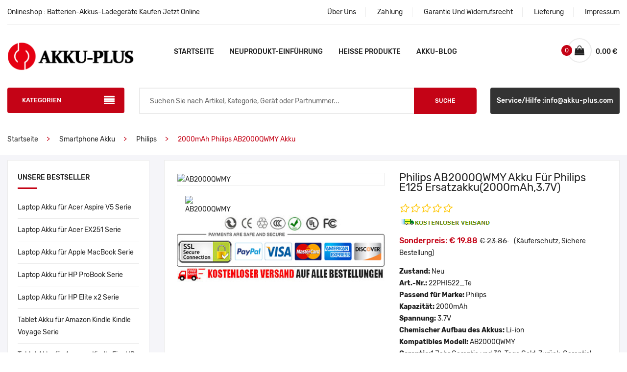

--- FILE ---
content_type: text/html; charset=UTF-8
request_url: https://www.akku-plus.com/detail/Philips/AB2000QWMY/1742858
body_size: 93022
content:
<!doctype html>
<html class="no-js" lang="de">

<head>
    <meta charset="utf-8">
    <meta http-equiv="x-ua-compatible" content="ie=edge">
    





<title>Hohe Qualität Philips AB2000QWMY Akku kompatibel mit Philips E125 Batterien</title>



    <meta name="description" content="Diese Ersatz Akku für Philips AB2000QWMY Li-ion Akku 2000mAh, Ersatz für Philips E125 Batterie, 100% kompatibel! Unser Website ist Ihre Quelle der hochwertigen Philips AB2000QWMY Smartphone Akku!">



    <meta name="keywords" content="ersatz batterie für Philips AB2000QWMY, AB2000QWMY akku, Philips AB2000QWMY batterie, AB2000QWMY kaufen, Philips E125 batterien, AB2000QWMY, Philips AB2000QWMY akku, Philips AB2000QWMY Smartphone Akku, Philips AB2000QWMY ersatzakku">



    <meta property="og:title" content="Hohe Qualität Philips AB2000QWMY Akku kompatibel mit Philips E125 Batterien" /> 



    <meta property="og:description" content="Unser Website ist Ihre Quelle der hochwertigen Philips AB2000QWMY Smartphone Akku! Diese brandneue 2000mAh AB2000QWMY Ersatz Li-Polymer-Akkus Batterien für Philips E125.Hochwertiger Akku für Philips AB2000QWMY! Internationaler Standard, 100% kompatibel!" /> 






    <meta name="author" content="Akku-plus.com" />



    <meta property="og:type" content="product" /> 



    <meta property="og:site_name" content="Akku-plus.com - große Auswahl an hochwertigen Akkus, Batterien und Ladegeräten" /> 



    <meta property="og:image" content="https://www.batteriestore.co.uk/img/LK22M522.jpg" />

    <meta property="og:url" content="https://www.akku-plus.com/detail/Philips/AB2000QWMY/1742858" />



    <meta property="product:brand" content="Philips"/>



    <meta property="product:price" content="€19.88"/>



    <meta itemprop="copyrightHolder" content="Akku-Plus.com" /> 



    <meta name="viewport" content="width=device-width, initial-scale=1">
    <meta name="csrf-token" content="258B14zlYgyKiMRDvg3GULGCuIX70H5h0bd7sGY9">
    <link rel="canonical" href="https://www.akku-plus.com/detail/Philips/AB2000QWMY/1742858">
    <link rel="shortcut icon" type="image/x-icon" href="/static/images/favicon.ico">
    <!-- Plugins CSS -->
    <link rel="stylesheet" href="/static/css/plugins.css">
        <!-- Main Style CSS -->
    <link rel="stylesheet" href="/static/css/style.css">
    <link rel="stylesheet" href="/static/css/addnav.css">
    <!-- Global site tag (gtag.js) - Google Analytics -->
    <script async src="https://www.googletagmanager.com/gtag/js?id=UA-123024079-17"></script>
    <script>
    window.dataLayer = window.dataLayer || [];
    function gtag(){dataLayer.push(arguments);}
    gtag('js', new Date());

    gtag('config', 'UA-123024079-17');
    </script>
</head>
<body>

<div id="main" class="super_container">
    <!--Offcanvas menu area start-->
<div class="off_canvars_overlay"></div>
<div class="Offcanvas_menu">
    <div class="container">
        <div class="row">
            <div class="col-12">
                <div class="canvas_open">
                    <a href="javascript:void(0)"><i class="ion-navicon"></i></a>
                </div>
                <div class="Offcanvas_menu_wrapper">
                    <div class="canvas_close">
                        <a href="javascript:void(0)"><i class="ion-android-close"></i></a>
                    </div>
                    <div class="antomi_message">
                        <p>Onlineshop - Batterien-Akkus-Ladegeräte Kaufen Jetzt Online</p>
                    </div>
                    <div class="header_top_settings text-right">
                        <ul>
                            <li><a href="/about">Über Uns</a></li>
                            <li><a href="/pay">Zahlung</a></li>
                            <li><a href="/return">Garantie Und Widerrufsrecht</a></li>
                            <li><a href="/shipping">Lieferung</a></li>
                            <li><a href="/impressum">Impressum</a></li>
                        </ul>
                    </div>
                    <div id="menu" class="text-left ">
                        <ul class="offcanvas_main_menu">
                            <li><a href="/">Startseite</a></li>
                            <li><a href="/new">Neuprodukt-Einführung</a></li>
                            <li><a href="/hot">Heiße Produkte</a></li>
                            <li><a href="https://www.akku-plus.com/akkublog/">Akku-Blog</a></li>
                        </ul>
                    </div>
                    <div class="Offcanvas_footer">
                        <span><a href="mailto:info@akku-plus.com"><i class="fa fa-envelope-o"></i> Service/Hilfe :info@akku-plus.com</a></span>
                        <!-- <ul>
                            <li class="facebook"><a href="#"><i class="fa fa-facebook"></i></a></li>
                            <li class="twitter"><a href="#"><i class="fa fa-twitter"></i></a></li>
                            <li class="pinterest"><a href="#"><i class="fa fa-pinterest-p"></i></a></li>
                            <li class="google-plus"><a href="#"><i class="fa fa-google-plus"></i></a></li>
                            <li class="linkedin"><a href="#"><i class="fa fa-linkedin"></i></a></li>
                        </ul> -->
                    </div>
                </div>
            </div>
        </div>
    </div>
</div>
<!--Offcanvas menu area end-->

<!--header area start-->
<header>
    <div class="main_header">
        <div class="container">
            <!--header top start-->
            <div class="header_top">
                <div class="row align-items-center">
                    <div class="col-lg-5 col-md-5">
                        <div class="antomi_message">
                            <p>Onlineshop : Batterien-Akkus-Ladegeräte Kaufen Jetzt Online</p>
                        </div>
                    </div>
                    <div class="col-lg-7 col-md-7">
                        <div class="header_top_settings text-right">
                            <ul>
                                <li><a href="/about">Über Uns</a></li>
                                <li><a href="/pay">Zahlung</a></li>
                                <li><a href="/return">Garantie Und Widerrufsrecht</a></li>
                                <li><a href="/shipping">Lieferung</a></li>
                                <li><a href="/impressum">Impressum</a></li>
                            </ul>
                        </div>
                    </div>
                </div>
            </div>
            <!--header top start-->

            <!--header middel start-->
            <div class="header_middle sticky-header">
                <div class="row align-items-center">
                    <div class="col-lg-3 col-md-3 col-4">
                        <div class="logo">
                            <a href="https://www.akku-plus.com/index.html"><img src="/static/picture/logo.png"
                                                                alt="Geprüfter Shop:Akku-Ladegerät jetzt online bestellen"></a>
                        </div>
                    </div>
                    <div class="col-lg-6 col-md-12 hidden-sm">
                        <div class="main_menu menu_position text-center">
                            <nav>
                                <ul>
                                    <li><a href="https://www.akku-plus.com/index.html">Startseite</a></li>
                                    <li><a href="/new">Neuprodukt-Einführung</a></li>
                                    <li><a href="/hot">Heiße Produkte</a></li>
                                    <li><a href="https://www.akku-plus.com/akkublog/">Akku-Blog</a></li>
                                </ul>
                            </nav>
                        </div>
                    </div>
                    <div class="col-lg-3 col-md-7 col-6">
                        <div class="header_configure_area">
                            <div class="mini_cart_wrapper">
                                <a href="javascript:void(0)">
                                    <i class="fa fa-shopping-bag"></i>
                                    <span class="cart_price">{{ singletotal.toFixed(2) }} € <i
                                                class="ion-ios-arrow-down"></i></span>
                                    <span class="cart_count">{{ quantity }}</span>
                                </a>

                            </div>
                        </div>
                    </div>
                </div>
            </div>
            <!--header middel end-->

            <!--mini cart-->
            <div class="mini_cart">
                <div class="cart_close">
                    <div class="cart_text">
                        <h3>Warenkorb</h3>
                    </div>
                    <div class="mini_cart_close">
                        <a href="javascript:void(0)"><i class="ion-android-close"></i></a>
                    </div>
                </div>
                <div class="cart_item" v-for="item in cartdata">
                    <div class="cart_img">
                        <a href="#"><img :src="item.product.okpcode" :alt="item.product.jianjie1"></a>
                    </div>
                    <div class="cart_info">
                        <a :href="'/detail/'+item.product.cs+'/'+item.product.jianjie1+'/'+item.product.pid">{{
                            item.product.jianjie2 }}</a>
                        <p>Quantität: {{ item.numbers }} X <span> {{ item.product.pprice_eu }} €</span></p>
                    </div>
                    <div class="cart_remove">
                        <a href="#"><i class="ion-android-close"></i></a>
                    </div>
                </div>
                <div class="mini_cart_table">

                    <div class="cart_total mt-10">
                        <span>Zwischensumme:</span>
                        <span class="price">{{ singletotal.toFixed(2) }} €</span>
                    </div>
                </div>
                <div class="mini_cart_footer">
                    <div class="cart_button">
                        <a href="/shopping">Zur Kasse gehen</a>
                    </div>

                </div>
            </div>
            <!--mini cart end-->


            <!--header bottom satrt-->
            <div class="header_bottom">
                <div class="row align-items-center">
                    <div class="column1 col-lg-3 col-md-6">
                        <div class="categories_menu">
                            <div class="categories_title">
                                <h2 class="categori_toggle">KATEGORIEN</h2>
                            </div>
                            <div class="sidebar categories_menu_toggle"  style='display: none;'>
                            <ul class="sidebar-menu">
                                                                    <li class="menu-item">
                                        <a href="javascript:;">Akkus</a>
                                                                                    <ul class="submenu">
                                                                                                    <li><a href="https://www.akku-plus.com/cate/2">Laptop Akku</a></li>
                                                                                                    <li><a href="https://www.akku-plus.com/cate/3">Tablet Akku</a></li>
                                                                                                    <li><a href="https://www.akku-plus.com/cate/4">Smartphone Akku</a></li>
                                                                                                    <li><a href="https://www.akku-plus.com/cate/5">Smartwatch Akku</a></li>
                                                                                                    <li><a href="https://www.akku-plus.com/cate/6">PLC Akku</a></li>
                                                                                                    <li><a href="https://www.akku-plus.com/cate/7">Bluetooth Lautsprecher Akku</a></li>
                                                                                                    <li><a href="https://www.akku-plus.com/cate/11">Barcode-Scanner Akku</a></li>
                                                                                                    <li><a href="https://www.akku-plus.com/cate/12">Digitalkamera Akku</a></li>
                                                                                                    <li><a href="https://www.akku-plus.com/cate/13">Kondensatoren Akku</a></li>
                                                                                                    <li><a href="https://www.akku-plus.com/cate/14">Navigation &amp; GPS Akku</a></li>
                                                                                                    <li><a href="https://www.akku-plus.com/cate/15">Medizinische Akku</a></li>
                                                                                                    <li><a href="https://www.akku-plus.com/cate/16">Funkmaus Akku</a></li>
                                                                                                    <li><a href="https://www.akku-plus.com/cate/18">Werkzeug Akku</a></li>
                                                                                                    <li><a href="https://www.akku-plus.com/cate/19">Funkgeräte Akku</a></li>
                                                                                                    <li><a href="https://www.akku-plus.com/cate/20">Wireless Router Akku</a></li>
                                                                                                    <li><a href="https://www.akku-plus.com/cate/21">Elektronik Akku</a></li>
                                                                                                    <li><a href="https://www.akku-plus.com/cate/22">Kopfhörer Akku</a></li>
                                                                                                    <li><a href="https://www.akku-plus.com/cate/23">Spielzeug Akku</a></li>
                                                                                                    <li><a href="https://www.akku-plus.com/cate/25">Tastatur-Akku</a></li>
                                                                                                    <li><a href="https://www.akku-plus.com/cate/26">EC-Cash Karten-Terminal Akkus</a></li>
                                                                                                    <li><a href="https://www.akku-plus.com/cate/27">Messgeräte Akku</a></li>
                                                                                                    <li><a href="https://www.akku-plus.com/cate/28">Staubsauger Akku</a></li>
                                                                                                    <li><a href="https://www.akku-plus.com/cate/29">Drucker Akku</a></li>
                                                                                                    <li><a href="https://www.akku-plus.com/cate/30">Drohnen Akku</a></li>
                                                                                                    <li><a href="https://www.akku-plus.com/cate/31">Kran Fernsteuerung Akku</a></li>
                                                                                                    <li><a href="https://www.akku-plus.com/cate/34">Gaming &amp; Controller Akku</a></li>
                                                                                                    <li><a href="https://www.akku-plus.com/cate/36">Auto-Schlüsselanhänger Akku</a></li>
                                                                                                    <li><a href="https://www.akku-plus.com/cate/37">Saugroboter Akku</a></li>
                                                                                                    <li><a href="https://www.akku-plus.com/cate/38">MP3 Audioplayer Akku</a></li>
                                                                                                    <li><a href="https://www.akku-plus.com/cate/42">Videokamera Akku</a></li>
                                                                                                    <li><a href="https://www.akku-plus.com/cate/43">E-Scooter und Hoverboard Akku</a></li>
                                                                                                    <li><a href="https://www.akku-plus.com/cate/45">Haarschneider &amp; Rasierer Akku</a></li>
                                                                                                    <li><a href="https://www.akku-plus.com/cate/46">Video Türklingel Akku</a></li>
                                                                                                    <li><a href="https://www.akku-plus.com/cate/47">Alarmanlagen Akku</a></li>
                                                                                            </ul>
                                                                            </li>
                                                                    <li class="menu-item">
                                        <a href="javascript:;">Kabel</a>
                                                                                    <ul class="submenu">
                                                                                                    <li><a href="https://www.akku-plus.com/cate/8">Stromkabel LED / LCD / TV</a></li>
                                                                                                    <li><a href="https://www.akku-plus.com/cate/17">HDMI Kabel</a></li>
                                                                                                    <li><a href="https://www.akku-plus.com/cate/44">USB Ladekabel</a></li>
                                                                                            </ul>
                                                                            </li>
                                                                    <li class="menu-item">
                                        <a href="javascript:;">Ladegeräte</a>
                                                                                    <ul class="submenu">
                                                                                                    <li><a href="https://www.akku-plus.com/cate/10">Ladegeräte und Kabel</a></li>
                                                                                                    <li><a href="https://www.akku-plus.com/cate/32">Ladegeräte für Funkgeräte Akku</a></li>
                                                                                                    <li><a href="https://www.akku-plus.com/cate/33">Vermessungsgeräte Ladegeräte</a></li>
                                                                                                    <li><a href="https://www.akku-plus.com/cate/41">Kransteuerung Akku Ladegeräte</a></li>
                                                                                            </ul>
                                                                            </li>
                                                                    <li class="menu-item">
                                        <a href="https://www.akku-plus.com/cate/1">Notebook Netzteil</a>
                                                                            </li>
                                                                    <li class="menu-item">
                                        <a href="https://www.akku-plus.com/cate/9">PC Netzteil</a>
                                                                            </li>
                                                                    <li class="menu-item">
                                        <a href="https://www.akku-plus.com/cate/39">Knopfzellen Batterien</a>
                                                                            </li>
                                                                    <li class="menu-item">
                                        <a href="https://www.akku-plus.com/cate/40">Standard Batterien</a>
                                                                            </li>
                                                                    <li class="menu-item">
                                        <a href="https://www.akku-plus.com/brand/4/Apple">Apple iPhone Akku</a>
                                                                            </li>
                                                                    <li class="menu-item">
                                        <a href="https://www.akku-plus.com/brand/3/Apple">Apple iPad Akku</a>
                                                                            </li>
                                                                    <li class="menu-item">
                                        <a href="https://www.akku-plus.com/cate/35">Apple iPod Akku</a>
                                                                            </li>
                                                                    <li class="menu-item">
                                        <a href="https://www.akku-plus.com/brand/2/Apple">Apple Mac Akku</a>
                                                                            </li>
                                                            </ul>
                        </div>

                        </div>
                    </div>
                    <div class="column2 col-lg-6 ">
                        <div class="search_container">
                            <form action="https://www.akku-plus.com/search" method="get">
                                <div class="search_box">
                                    <input placeholder="Suchen Sie nach Artikel, Kategorie, Gerät oder Partnummer..."
                                           name="search" type="text">
                                    <button type="submit">Suche</button>
                                </div>
                            </form>
                        </div>

                    </div>
                    <div class="column3 col-lg-3 col-md-6">
                        <div class="header_bigsale">
                            <a href="mailto:info@akku-plus.com">Service/Hilfe :info@akku-plus.com</a>
                        </div>
                    </div>
                </div>
            </div>
            <!--header bottom end-->
        </div>
    </div>
</header>
<!--header area end-->
    


    <!--breadcrumbs area start-->



    <div class="breadcrumbs_area">



        <div class="container">



            <div class="row">



                <div class="col-12">



                    <div class="breadcrumb_content">



                        <ul>



                            <li><a href="https://www.akku-plus.com/index.html">Startseite</a></li>



                            <li><a href="https://www.akku-plus.com/cate/4">Smartphone Akku</a></li>



                            <li><a href="https://www.akku-plus.com/brand/4/Philips">Philips</a></li>



                            <li class="active">



                                


                                2000mAh Philips AB2000QWMY Akku  



                                


                            </li>



                        </ul>



                    </div>



                </div>



            </div>



        </div>



    </div>



    <!--breadcrumbs area end-->







    <div class="product_page_bg">



        <div class="container">



            <div class="product_sidebar">



                <div class="row">



                    <div class="col-lg-3 order-2 order-lg-1">



                        <!--sidebar widget start-->



                    <aside class="sidebar_widget">
    <div class="widget_list widget_categories">
        <h3>Unsere Bestseller</h3>
        <ul>
                            <li><a title="Aspire V5" href="https://www.akku-plus.com/series/137">Laptop Akku für Acer Aspire V5 Serie</a></li>
                            <li><a title="EX251" href="https://www.akku-plus.com/series/139">Laptop Akku für Acer EX251 Serie</a></li>
                            <li><a title="MacBook" href="https://www.akku-plus.com/series/169">Laptop Akku für Apple MacBook Serie</a></li>
                            <li><a title="ProBook" href="https://www.akku-plus.com/series/221">Laptop Akku für HP ProBook Serie</a></li>
                            <li><a title="Elite x2" href="https://www.akku-plus.com/series/225">Laptop Akku für HP Elite x2 Serie</a></li>
                            <li><a title="Kindle Voyage" href="https://www.akku-plus.com/series/15">Tablet Akku für Amazon Kindle Kindle Voyage Serie</a></li>
                            <li><a title="Fire HD 6" href="https://www.akku-plus.com/series/27">Tablet Akku für Amazon Kindle Fire HD 6 Serie</a></li>
                            <li><a title="Paperwhite EY21" href="https://www.akku-plus.com/series/28">Tablet Akku für Amazon Kindle Paperwhite EY21 Serie</a></li>
                            <li><a title="iPad Mini 4" href="https://www.akku-plus.com/series/38">Tablet Akku für Apple iPad Mini 4 Serie</a></li>
                            <li><a title="iPad 1" href="https://www.akku-plus.com/series/45">Tablet Akku für Apple iPad 1 Serie</a></li>
                            <li><a title="BAT-A13" href="https://www.akku-plus.com/series/11">Smartphone Akku für Acer BAT-A13 Serie</a></li>
                            <li><a title="Liquid X1" href="https://www.akku-plus.com/series/8">Smartphone Akku für Acer Liquid X1 Serie</a></li>
                            <li><a title="OT-9001A" href="https://www.akku-plus.com/series/72">Smartphone Akku für Alcatel OT-9001A Serie</a></li>
                            <li><a title="Pixi 3" href="https://www.akku-plus.com/series/63">Smartphone Akku für Alcatel Pixi 3 Serie</a></li>
                            <li><a title="Pixi 7" href="https://www.akku-plus.com/series/61">Smartphone Akku für Alcatel Pixi 7 Serie</a></li>
                    </ul>
    </div>









    <div class="widget_list">
        <h3>Kunden kauften auch</h3>
        <div class="recent_product_container">
                                                <article class="recent_product_list">
                        <figure>
                            <div class="product_thumb">
                                <a title="M1454S2" class="primary_img" href="https://www.akku-plus.com/detail/Bose/M1454S2/1746217"><img src="https://www.batteriestore.co.uk/img/M1454S2.jpg" alt="Bose M1454S2"></a>
                            </div>
                            <div class="product_content">
                                <h4><a title="Bose M1454S2" href="https://www.akku-plus.com/detail/Bose/M1454S2/1746217">M1454S2 für Bose QuietComfort II Noise Cancelling Headphones</a></h4>
                                <div class="product_rating">
                                    <ul>
                                        <li><a href="#"><i class="ion-android-star-outline"></i></a></li>
                                        <li><a href="#"><i class="ion-android-star-outline"></i></a></li>
                                        <li><a href="#"><i class="ion-android-star-outline"></i></a></li>
                                        <li><a href="#"><i class="ion-android-star-outline"></i></a></li>
                                        <li><a href="#"><i class="ion-android-star-outline"></i></a></li>
                                    </ul>
                                </div>
                                <div class="price_box">
                                    <span class="old_price">€ 23.99 </span>
                                    <span class="current_price">€ 19.99 </span>
                                </div>
                            </div>
                        </figure>
                    </article>
                                                                <article class="recent_product_list">
                        <figure>
                            <div class="product_thumb">
                                <a title="00HW018" class="primary_img" href="https://www.akku-plus.com/detail/Lenovo/00HW018/1745439"><img src="https://www.batteriestore.co.uk/img/00HW018.jpg" alt="Lenovo 00HW018"></a>
                            </div>
                            <div class="product_content">
                                <h4><a title="Lenovo 00HW018" href="https://www.akku-plus.com/detail/Lenovo/00HW018/1745439">00HW018 für Lenovo ThinkPad 10 2nd Gen TP00064B</a></h4>
                                <div class="product_rating">
                                    <ul>
                                        <li><a href="#"><i class="ion-android-star-outline"></i></a></li>
                                        <li><a href="#"><i class="ion-android-star-outline"></i></a></li>
                                        <li><a href="#"><i class="ion-android-star-outline"></i></a></li>
                                        <li><a href="#"><i class="ion-android-star-outline"></i></a></li>
                                        <li><a href="#"><i class="ion-android-star-outline"></i></a></li>
                                    </ul>
                                </div>
                                <div class="price_box">
                                    <span class="old_price">€ 53.99 </span>
                                    <span class="current_price">€ 44.99 </span>
                                </div>
                            </div>
                        </figure>
                    </article>
                                                                <article class="recent_product_list">
                        <figure>
                            <div class="product_thumb">
                                <a title="BT-000318-01" class="primary_img" href="https://www.akku-plus.com/detail/Zebra/BT-000318-01/1747182"><img src="https://www.batteriestore.co.uk/img/TC75-10pcs.jpg" alt="Zebra BT-000318-01"></a>
                            </div>
                            <div class="product_content">
                                <h4><a title="Zebra BT-000318-01" href="https://www.akku-plus.com/detail/Zebra/BT-000318-01/1747182">BT-000318-01 für Zebra TC70 TC77 TC55 TC72 TC75 TC7X</a></h4>
                                <div class="product_rating">
                                    <ul>
                                        <li><a href="#"><i class="ion-android-star-outline"></i></a></li>
                                        <li><a href="#"><i class="ion-android-star-outline"></i></a></li>
                                        <li><a href="#"><i class="ion-android-star-outline"></i></a></li>
                                        <li><a href="#"><i class="ion-android-star-outline"></i></a></li>
                                        <li><a href="#"><i class="ion-android-star-outline"></i></a></li>
                                    </ul>
                                </div>
                                <div class="price_box">
                                    <span class="old_price">€ 287.99 </span>
                                    <span class="current_price">€ 239.99 </span>
                                </div>
                            </div>
                        </figure>
                    </article>
                                                                <article class="recent_product_list">
                        <figure>
                            <div class="product_thumb">
                                <a title="EB-BS721ABY" class="primary_img" href="https://www.akku-plus.com/detail/Samsung/EB-BS721ABY/1746658"><img src="https://www.batteriestore.co.uk/img/EB-BS721ABY.jpg" alt="Samsung EB-BS721ABY"></a>
                            </div>
                            <div class="product_content">
                                <h4><a title="Samsung EB-BS721ABY" href="https://www.akku-plus.com/detail/Samsung/EB-BS721ABY/1746658">EB-BS721ABY für Samsung Galaxy S24 FE</a></h4>
                                <div class="product_rating">
                                    <ul>
                                        <li><a href="#"><i class="ion-android-star-outline"></i></a></li>
                                        <li><a href="#"><i class="ion-android-star-outline"></i></a></li>
                                        <li><a href="#"><i class="ion-android-star-outline"></i></a></li>
                                        <li><a href="#"><i class="ion-android-star-outline"></i></a></li>
                                        <li><a href="#"><i class="ion-android-star-outline"></i></a></li>
                                    </ul>
                                </div>
                                <div class="price_box">
                                    <span class="old_price">€ 23.86 </span>
                                    <span class="current_price">€ 19.88 </span>
                                </div>
                            </div>
                        </figure>
                    </article>
                                                                <article class="recent_product_list">
                        <figure>
                            <div class="product_thumb">
                                <a title="AMME2360" class="primary_img" href="https://www.akku-plus.com/detail/Zebra/AMME2360/1738773"><img src="https://www.batteriestore.co.uk/img/AMME2360.jpg" alt="Zebra AMME2360"></a>
                            </div>
                            <div class="product_content">
                                <h4><a title="Zebra AMME2360" href="https://www.akku-plus.com/detail/Zebra/AMME2360/1738773">AMME2360 für Zebra ET50PE ET50PE-G15E-0 EM7355</a></h4>
                                <div class="product_rating">
                                    <ul>
                                        <li><a href="#"><i class="ion-android-star-outline"></i></a></li>
                                        <li><a href="#"><i class="ion-android-star-outline"></i></a></li>
                                        <li><a href="#"><i class="ion-android-star-outline"></i></a></li>
                                        <li><a href="#"><i class="ion-android-star-outline"></i></a></li>
                                        <li><a href="#"><i class="ion-android-star-outline"></i></a></li>
                                    </ul>
                                </div>
                                <div class="price_box">
                                    <span class="old_price">€ 77.99 </span>
                                    <span class="current_price">€ 64.99 </span>
                                </div>
                            </div>
                        </figure>
                    </article>
                                                                <article class="recent_product_list">
                        <figure>
                            <div class="product_thumb">
                                <a title="BL208" class="primary_img" href="https://www.akku-plus.com/detail/Lenovo/BL208/1742092"><img src="https://www.batteriestore.co.uk/img/VY20A1241-1.jpg" alt="Lenovo BL208"></a>
                            </div>
                            <div class="product_content">
                                <h4><a title="Lenovo BL208" href="https://www.akku-plus.com/detail/Lenovo/BL208/1742092">BL208 für Lenovo A5800-D A690E S920 A616</a></h4>
                                <div class="product_rating">
                                    <ul>
                                        <li><a href="#"><i class="ion-android-star-outline"></i></a></li>
                                        <li><a href="#"><i class="ion-android-star-outline"></i></a></li>
                                        <li><a href="#"><i class="ion-android-star-outline"></i></a></li>
                                        <li><a href="#"><i class="ion-android-star-outline"></i></a></li>
                                        <li><a href="#"><i class="ion-android-star-outline"></i></a></li>
                                    </ul>
                                </div>
                                <div class="price_box">
                                    <span class="old_price">€ 23.86 </span>
                                    <span class="current_price">€ 19.88 </span>
                                </div>
                            </div>
                        </figure>
                    </article>
                                                                <article class="recent_product_list">
                        <figure>
                            <div class="product_thumb">
                                <a title="M5070A" class="primary_img" href="https://www.akku-plus.com/detail/Philips/M5070A/1741335"><img src="https://www.batteriestore.co.uk/img/M5070A.jpg" alt="Philips M5070A"></a>
                            </div>
                            <div class="product_content">
                                <h4><a title="Philips M5070A" href="https://www.akku-plus.com/detail/Philips/M5070A/1741335">M5070A für Philips HeartStart FRx AED</a></h4>
                                <div class="product_rating">
                                    <ul>
                                        <li><a href="#"><i class="ion-android-star-outline"></i></a></li>
                                        <li><a href="#"><i class="ion-android-star-outline"></i></a></li>
                                        <li><a href="#"><i class="ion-android-star-outline"></i></a></li>
                                        <li><a href="#"><i class="ion-android-star-outline"></i></a></li>
                                        <li><a href="#"><i class="ion-android-star-outline"></i></a></li>
                                    </ul>
                                </div>
                                <div class="price_box">
                                    <span class="old_price">€ 65.99 </span>
                                    <span class="current_price">€ 54.99 </span>
                                </div>
                            </div>
                        </figure>
                    </article>
                                    </div>
    </div>
    <div class="widget_list tags_widget">
        <h3>Neue Produkte</h3>
        <div class="tag_cloud">
                            <a title="SG906PRO" href="https://www.akku-plus.com/detail/Beast/SG906PRO/1743098">SG906PRO</a>
                            <a title="CR12600SE" href="https://www.akku-plus.com/detail/Fuji/CR12600SE/1745674">CR12600SE</a>
                            <a title="623758-1S2P" href="https://www.akku-plus.com/detail/DJI/623758-1S2P/1744146">623758-1S2P</a>
                            <a title="061384" href="https://www.akku-plus.com/detail/Bose/061384/1737402">061384</a>
                            <a title="A1672" href="https://www.akku-plus.com/detail/Apple/A1672/1740743">A1672</a>
                            <a title="E3E01-60132" href="https://www.akku-plus.com/detail/HP/E3E01-60132/1738753">E3E01-60132</a>
                            <a title="VCA-SBT90" href="https://www.akku-plus.com/detail/Samsung/VCA-SBT90/1739368">VCA-SBT90</a>
                            <a title="SP304" href="https://www.akku-plus.com/detail/Siemens/SP304/1742518">SP304</a>
                            <a title="Z55H" href="https://www.akku-plus.com/detail/Sony/Z55H/1743163">Z55H</a>
                    </div>
    </div>
</aside>



                    <!--sidebar widget end-->



                    </div>



                    <div class="col-lg-9 order-1 order-lg-2">



                        <div class="product_details_wrapper mb-10">



                            <div class="product_right_sidebar">



                                <div class="row">



                                    <div class="col-lg-6 col-md-12">



                                        <div class="product-details-tab">



                                            <div id="img-1" class="zoomWrapper single-zoom">



                                                <a href="#">



                                                    <img id="zoom1" src="https://www.batteriestore.co.uk/img/LK22M522.jpg" data-zoom-image="https://www.batteriestore.co.uk/img/LK22M522.jpg" alt="AB2000QWMY">



                                                </a>



                                            </div>



                                            <div class="single-zoom-thumb">



                                                <ul class="s-tab-zoom single-product-active row" id="gallery_01">



                                                    


                                                        <li class="col col-md-3" style="border: 0">



                                                            <a href="javascript:" class="elevatezoom-gallery active">



                                                                <img width="78" height="78" src="https://www.batteriestore.co.uk/img/LK22M522.jpg" alt="AB2000QWMY" />



                                                            </a>



                                                        </li>



                                                    










                                                </ul>



                                            </div>



                                        </div>



                                        



                                        <img src="/static/picture/CE1.jpg" alt="Zertifizierung der Produktsicherheit" >



                                        



                                        



                                    </div>



                                    <div class="col-lg-6 col-md-12">



                                        <div class="product_d_right">



                                            <form action="https://www.akku-plus.com/cart" method="post">



                                                <input type="hidden" name="_token" value="258B14zlYgyKiMRDvg3GULGCuIX70H5h0bd7sGY9">


                                                 



                                                <h1>Philips AB2000QWMY Akku für Philips E125 Ersatzakku(2000mAh,3.7V)</h1>



                                                


                                                



                                                <div class="product_rating">



                                                    <ul>



                                                        <li><a href="#"><i class="ion-android-star-outline"></i></a></li>



                                                        <li><a href="#"><i class="ion-android-star-outline"></i></a></li>



                                                        <li><a href="#"><i class="ion-android-star-outline"></i></a></li>



                                                        <li><a href="#"><i class="ion-android-star-outline"></i></a></li>



                                                        <li><a href="#"><i class="ion-android-star-outline"></i></a></li>



                                                    </ul>



                                                    <!-- <p>Kostenlose Lieferung</p>  -->



                                                    <p><img src="/static/picture/Freehipping.gif" alt="Kostenlose Lieferung"></p>



                                                </div>



                                                <div class="price_box">



                                                    <span class="current_price">Sonderpreis: € 19.88 </span>



                                                    <span class="old_price">€ 23.86 </span>(Käuferschutz, Sichere Bestellung)



                                                </div>



                                              



                                                <ul>



                                                <li><b>Zustand: </b>Neu</li>



                                                    <li><b>Art.-Nr.: </b><a href="https://www.akku-plus.com/code/1742858">22PHI522_Te</a></li>



                                                    <li><b>Passend für Marke: </b>Philips</li>



                                                    


                                                  



                                                    <li><b>Kapazität: </b>2000mAh</li>



                                                    <li><b>Spannung: </b>3.7V</li>



                                                    <li><b>Chemischer Aufbau des Akkus: </b>Li-ion</li>



                                                      



                                                    


                                                    <li><b>Kompatibles Modell:</b> AB2000QWMY</li>



                                                    <li><b>Garantie:</b>1 Jahr Garantie und 30-Tage Geld-Zurück-Garantie!</li>



                                                    <li><b>Verfügbarkeit: </b>Auf Lager.</li>



                                                </ul>

                                                <div style="display: flex; align-items: center;">

                                                    <div class="quantity-wrapper" style="margin-right: 10px;">

                                                      <a class="quantity-button" onclick="decreaseQty()" id="decreaseBtn" style="border: 1px solid #b8b8b8;padding: 5px;">−</a>

                                                      <input type="number" id="quantity" class="quantity-input" value="1" min="1" name="numbers" readonly style="width: 50px;text-align: center;">

                                                      <a class="quantity-button" onclick="increaseQty()" style="border: 1px solid #b8b8b8;padding: 5px; ">+</a>

                                                    </div>

                                                    <button class="add-to-cart button">IN DEN WARENKORB</button>

                                                    <input type="hidden" name="pid" value="1742858">



                                                    <input type="hidden" name="type" value="4">



                                                    <input type="hidden" name="jian" value="AB2000QWMY">

                                                  </div>

                                                

                                                <div class="product_desc mt-20">



                                                   



                                                    <p>



                                                    <strong>Lieferzeit</strong> – In der Regel 5 - 15 Werktage.<br />



                                                    


                                                    <strong>Premium-Zellen mit extrem langer Lebensdauer</strong> – Maximale Leistung durch erstklassige Materialien.<br />



                                                    <strong>100% Kompatibilität mit Originalgeräten</strong> – Inklusive aller Ladezubehöre der Erstausrüstung.<br />



                                                    <strong>Kein Memory-Effekt</strong> – Laden Sie den Akku jederzeit (auch teilweise) ohne Kapazitätseinbußen.<br />



                                                    <strong>Herstellerneue Klasse-A-Batterien</strong> –<br>
                                                    ✔️ Schnelles Aufladen bei minimalem Energieverbrauch.<br>
                                                    ✔️ Integrierter Schaltungsschutz für sicheren und stabilen Betrieb.<br />



                                                    <strong>Zertifizierte Qualitätssicherung</strong> – CE, ISO9001 und RoHS konform.<br />





                                                    



                                                     



                                                    </p>



                                                </div>



                                                



                                                



                                            </form>



                                        </div>



                                    </div>



                                </div>



                                <img src="/static/picture/detailadv.jpg" alt="Wo liegen unsere Vorteile?">



                            </div>



                            <!--product info start-->



                            <div class="product_d_info">



                                <div class="product_d_inner ">



                                    <div class="product_info_button">



                                        <ul class="nav" role="tablist">



                                            <li>



                                                <a class="active" data-toggle="tab" href="#info" role="tab" aria-controls="info" aria-selected="false">Produktinformation</a>



                                            </li>



                                            <!-- <li>



                                                <a data-toggle="tab" href="#sheet0" role="tab" aria-controls="sheet0" aria-selected="false">Versand & Bezahlung</a>



                                            </li> -->



                                            <li>



                                                <a data-toggle="tab" href="#sheet" role="tab" aria-controls="sheet" aria-selected="false">Weitere Informationen</a>



                                            </li>



                                        </ul>



                                    </div>



                                    <div class="tab-content">



                                        <div class="tab-pane fade show active" id="info" role="tabpanel">



                                            <div class="section_title" style="margin-bottom: 7px">



                                            


                                            <div class="section_title" style="margin-bottom: 7px">



                                            <h2 style="font-size: 16px;"> Mit Vertrauen einkaufen!</h2>



                                            </div>



                                            <p>Herzlich willkommen in unserem Shop bei Akku-Plus.com! Vielen Dank, dass Sie sich für den hochwertigen Philips E125 ersatzakku kaufen entschieden haben. Mit dem Kauf unserer Produkte erwerben Sie Vertrauen! Für alle Akkus des Modells AB2000QWMY gewähren wir eine umfassende einjährige Garantie. Jede Akku Batterie wird vor dem Versand gründlich aufgeladen und geprüft, um maximale Zuverlässigkeit zu garantieren. Für den Fall, dass Sie nicht vollständig zufrieden sind, bieten wir Ihnen eine 30-tägige Geld-zurück-Garantie. Bitte stellen Sie vor Auftragserteilung sicher, dass die Teilenummer oder Modellnummer Ihrer originalen Philips E125 Akku mit den unten genannten Angaben übereinstimmt und die Bauform des Ersatzakkus der auf den Bildern gezeigten Akku AB2000QWMY entspricht.</p>



                                            


                                            <h2 style="font-size: 16px;">Produktmerkmale</h2>



                                            </div>



                                            <div class="product_d_table table-responsive">



                                                <table>



                                                    <tbody>



                                                    <tr>



                                                        <td class="first_child">Art.-Nr.</td>



                                                        <td><a href="https://www.akku-plus.com/code/1742858">22PHI522_Te</a></td>



                                                    </tr>



                                                    


                                                    <tr>



                                                        <td class="first_child">Kapazität</td>



                                                        <td>2000mAh</td>



                                                    </tr>



                                                    <tr>



                                                        <td class="first_child">Spannung</td>



                                                        <td>3.7V</td>



                                                    </tr>



                                                    <tr>



                                                        <td class="first_child">Zellenart</td>



                                                        <td>Li-ion</td>



                                                    </tr>



                                                      



                                                    



                                                    <tr>



                                                        <td class="first_child">Passend für Marke</td>



                                                        <td>Philips</td>



                                                    </tr>



                                                    <tr>



                                                        <td class="first_child">Elektronischer Schutz verwendet</td>



                                                        <td>Überspannung, Überhitzung, berentladung, Überlastung, Kurzschlussfest</td>



                                                    </tr>



                                                    <tr>



                                                        <td class="first_child">Zertifizierungen</td>



                                                        <td>CE-, RoHS-, REACH-konform</td>



                                                    </tr>



                                                    


                                                    </tbody>



                                                </table>



                                                Hinweis: Vergewissern Sie sich, dass das von Ihnen bestellte Produkt mit der Marke, dem Modell und der Teilenummer Ihres Geräts kompatibel ist. Dieser Akku ist kein Original-Ersatzteil des Herstellers, sondern ein Nachbau eines Fremdherstellers. Der Nachbau-Akku ist 100% kompatibel mit dem Original-Akku und kann mit dem Original-Ladegerät / -Netzteil geladen werden. Alle aufgeführten Firmen-, Markennamen und Warenzeichen sind Eigentum des jeweiligen Herstellers und dienen lediglich der eindeutigen Identifikation.



                                            </div>



                                            <div class="section_title" style="margin-bottom: 7px">



                                                <h2 style="font-size: 16px;">Ersetzt folgende Modelle </h2>



                                            </div>



                                            <ul class="list-group">



                                                


                                                    


                                                        <li class="tag_cloud">



                                                            <a href="https://www.akku-plus.com/detail/Philips/AB2000QWMY/1742858">AB2000QWMY</a>



                                                        </li>



                                                    


                                                


                                            </ul>



                                            <div class="section_title" style="margin-bottom: 7px">



                                                <h2 style="font-size: 16px;">Kompatibel zu </h2>



                                            </div>



                                            <div style="overflow-wrap: break-word;word-wrap: break-word;white-space: normal;">



                                                Philips E125



                                            </div>



                                            <p>



                                            <h2 style="margin:0;padding:0;">



                                            


                                                <img src="/static/picture/protion.png" alt="Sicherheit zuerst" title="Philips E125 Batterie / Akku Austausch">



                                                


                                            </h2>



                                            </p>



                                            


                                            <div class="section_title" style="margin-bottom: 7px">



                                            <h2 style="font-size: 16px;">Wissenswertes: </h2>



                                            </div>



                                            <p>Mit diesem Li-Ionen-Akku erwerben Sie ein Qualitätsprodukt. Der Akku ist 100% baugleich zu dem Original Akku. Alle Akkus sind nach höchsten europäischen Qualitätsstandards hergestellt und zeichnen sich durch extreme Langlebigkeit aus.</p>



                                            <p>Zudem haben unsere Philips AB2000QWMY Akkus höchste Zyklenfestigkeit, was eine hohe Anzahl möglicher Lade- Entlade-Zyklen bedeutet. Die geringe Selbstentladung der Akkus sorgt bei Nichtgebrauch für geringen Energieverlust.</p>



                                            <p>Die kompatiblen Nachbau-Akkus besitzen alle elektronischen Sicherheitsvorkehrungen der Original-Akkus und können natürlich mit Ihrem Original-Netzteil aufgeladen werden.</p>



                                            <p>Im Angebot von Akku Plus(akku-plus.com) finden Sie nur Ersatzbatterien von Qualitätsmarken, um deren schlechte Eigenschaften sich deshalb keine Sorgen machen müssen. Nicht-Original-Akkus können zu niedrigeren Preisen als das Original und manchmal auch mit höherer Kapazität bezogen werden.</p>



                                            <div class="section_title" style="margin-bottom: 7px">



                                            <h2 style="font-size: 16px;">Tipps längere Lebenszeit für Philips AB2000QWMY akku</h2>



                                            </div>



                                            <p>Bitte die Philips AB2000QWMY nicht fallen lassen, werfen auseinander nehmen und nicht in das direkte Sonnenlicht legen. Es könnte die Funktionsunfähigkeit der Philips AB2000QWMY Akku verursachen.</p>



                                            <p>Der Kurzschluss verursacht die Funktionsunfähigkeit Ihrer Philips AB2000QWMY Smartphone Akku.</p>



                                            <p>Falls Sie Ihren Philips AB2000QWMY, <em>Philips AB2000QWMY Smartphone Akku</em> langfristig nicht verwenden,dann bevor Sie den Philips AB2000QWMY Akku das nächste Mal benutzen, lassen Sie den 2-3 Mal aufladen und schließlich entladen,um die maximale Kapazität zu erreichen.</p>



                                            <p>Bitte Ihre Philips AB2000QWMY Akku nicht mit Hitze in Berührung bringen. Ansonsten entsteht die Explosionsgefahr.</p>



                                            <p>Normalerweise werden die Philips AB2000QWMY Smartphone Akku während ihrer Auf- und Entladungszyklen erwärmt.</p>



                                            <p>Falls die <b>Philips AB2000QWMY Smartphone Akku</b> in einige Monate nicht verwendet werden, die nur einige Kapazitäten verlieren werden, sie treten keine Störung auf, vor dem Gebrauch sollten Philips AB2000QWMY Smartphone Akku vollständig aufgeladen werden.</p>



                                            <div class="section_title" style="margin-bottom: 7px">



                                            <h2 style="font-size: 16px;">Bedeutung der Batteriesymbole</h2>



                                            </div>



                                            <p>Batterien sind mit dem Symbol einer durchgekreuzten Mülltonne gekennzeichnet. Dieses Symbol weist darauf hin, dass Batterien nicht in den Hausmüll gegeben werden dürfen. Bei Batterien, die mehr als 0,0005 Masseprozent Quecksilber, mehr als 0,002 Masseprozent Cadmium oder mehr als 0,004 Masseprozent Blei enthalten, befindet sich unter dem Mülltonnen-Symbol die chemische Bezeichnung des jeweils eingesetzten Schadstoffes – dabei steht "Cd" für Cadmium, "Pb" steht für Blei, und "Hg" für Quecksilber.</p>



                                            <div class="section_title" style="margin-bottom: 7px">



                                            <h2 style="font-size: 16px;">Der Umwelt zuliebe</h2>



                                            </div>



                                            <p>Batterien und Akkus gehören nicht in den Hausmüll.<br />Sie können an vielen Sammelstellen abgegeben werden.</p>



                                            <p><b>Tag:</b>AB2000QWMY,Philips AB2000QWMY akku,AB2000QWMY Smartphone Akku,Philips AB2000QWMY Batterie,Philips AB2000QWMY Ersatz Akku,Akku für Philips E125.</p>



                                              



                                        </div>



                                        <div class="tab-pane fade" id="sheet" role="tabpanel">



                                            <div class="product_info_content">



                                                <p>



                                                    


                                                    <p>Unser Nachbauakku passend für Philips AB2000QWMY, er eignet sich hervorragend als austauschakku für Ihren vorhandenen oder defekten Philips E125 akku. Philips E125  kann ohne probleme mit dem vorhandenen standard-netzteil/ladegerät. Um Ihnen neben der hohen qualität auch ein großes maß an sicherheit bieten zu können ist unser ersatzakku gegen überladung und überhitzung gesichert, also maximale Sicherheit ohne gefahr von explsionen o.ä.</p>



                                                    <p>Diese Batterie besteht aus Top-Materialien von Li-Ionen-Zellen, die von RoHS, CE, FCC sicher zertifiziert und durch wiederholte simulierte Arbeiten und Inbetriebnahme getestet wurden, bevor sie ab Werk ausgeliefert werden. Auf der anderen Seite seine Spezifikationen basieren auf den ursprünglichen Standards wie Aussehen, Schnittstellentyp, Körpergröße, Kapazität, Spannung, Ladestrom und -spannung, Bajonettposition, Bajonettmenge usw.</p>



                                                    <p>Dies bedeutet eine längere lebensdauer Ihres neuen Philips E125 akkus. Qualität steht Bei uns an erster Stelle. Das heißt, alle Akkus sind neu und ungebraucht. Durch unsere eigene Qualitäts-Sicherung wird ein hoher Qualitätsstandard gewährleistet. </p>



                                                    <p>Unser Ersatzakku hat eine Spannung von 3.7V und eine Kapazität von 2000mAh. Unser Ersatzakku für Philips E125, Philips AB2000QWMY hat einen Energiegehalt von 2000mAh und damit ausreichend Power für eine zufriedenstellende Akkulaufzeit.</p>



													<p>Nachbauakku passend für die originalen Akkutypen APN: AB2000QWMY. Dank des chemischen Systems hat der Li-ion Ersatzakku keinen Memory-Effekt und kann somit jeder Zeit nachgeladen werden ohne das Sie einen Kapazitätsverlust befürchten müssen.</p>



													<p>Li-ion Akku, Kapazität /Capacity: 2000mAh, Abbildung ähnlich, kann je nach Fertigungscharge abweichen Spannung / Voltage: 3.7V Volt Ladeschlussspannung.</p>



													<p>- 100% kompatibel und passgenau zu dem Original-Akku <br />



                                                    - 12 Monate gesetzliche Gewährleistung, 30-Tage Geld-Zurück-Garantie!<br />



                                                    - mit maximaler, realistischer Kapazität (mAh) für längste Betriebszeiten <br />



                                                    - ohne Memory-Effekt <br />



                                                    - CE-zertifiziert mit eingebautem Kurzschluß-, Überladungs- und Überhitzungsschutz, also maximale Sicherheit ohne Gefahr von Explsionen o.ä. <br />



                                                   </p>



                                                      



                                                </p>



                                            </div>



                                        </div>







                                    </div>



                                </div>



                            </div>



                            <!--product info end-->



                        </div>



                        <!--product area start-->



                        <section class="product_area related_products">



                            <div class="section_title">



                                <h2>Ähnliche Produkte</h2>



                            </div>



                            <div class="product_carousel product_style product_column4 row">



                                


                                    <article class="single_product col-md-2 col-sm-6">



                                        <div class="product_thumb">



                                            <a class="primary_img" href="https://www.akku-plus.com/detail/Philips/1127881/1748171"><img src="https://www.batteriestore.co.uk/img/1127881.jpg" alt="Philips 1127881"></a>



                                            <div class="label_product">



                                                <span class="label_sale">Sale</span>



                                            </div>







                                        </div>



                                        <div class="product_content">



                                                <div class="product_content_inner">



                                                    <h4 class="product_name"><a title="Philips 1127881" href="https://www.akku-plus.com/detail/Philips/1127881/1748171">1127881 für Philips Trilogy Evo internal</a></h4>



                                                    <div class="price_box">



                                                        <span class="old_price">€ 299.99 </span>



                                                        <span class="current_price">€ 249.99 </span>



                                                    </div>



                                                </div>







                                            </div>



                                    </article>



                                


                                    <article class="single_product col-md-2 col-sm-6">



                                        <div class="product_thumb">



                                            <a class="primary_img" href="https://www.akku-plus.com/detail/Philips/BL7734S/1748160"><img src="https://www.batteriestore.co.uk/img/BL7734S.jpg" alt="Philips BL7734S"></a>



                                            <div class="label_product">



                                                <span class="label_sale">Sale</span>



                                            </div>







                                        </div>



                                        <div class="product_content">



                                                <div class="product_content_inner">



                                                    <h4 class="product_name"><a title="Philips BL7734S" href="https://www.akku-plus.com/detail/Philips/BL7734S/1748160">BL7734S für Philips FC6729 6728 6727 6726 6725</a></h4>



                                                    <div class="price_box">



                                                        <span class="old_price">€ 71.99 </span>



                                                        <span class="current_price">€ 59.99 </span>



                                                    </div>



                                                </div>







                                            </div>



                                    </article>



                                


                                    <article class="single_product col-md-2 col-sm-6">



                                        <div class="product_thumb">



                                            <a class="primary_img" href="https://www.akku-plus.com/detail/Philips/BL7734AL/1748157"><img src="https://www.batteriestore.co.uk/img/BL7734AL.jpg" alt="Philips BL7734AL"></a>



                                            <div class="label_product">



                                                <span class="label_sale">Sale</span>



                                            </div>







                                        </div>



                                        <div class="product_content">



                                                <div class="product_content_inner">



                                                    <h4 class="product_name"><a title="Philips BL7734AL" href="https://www.akku-plus.com/detail/Philips/BL7734AL/1748157">BL7734AL für Philips FC6729 6728 6727 6726 6725</a></h4>



                                                    <div class="price_box">



                                                        <span class="old_price">€ 50.38 </span>



                                                        <span class="current_price">€ 41.98 </span>



                                                    </div>



                                                </div>







                                            </div>



                                    </article>



                                


                                    <article class="single_product col-md-2 col-sm-6">



                                        <div class="product_thumb">



                                            <a class="primary_img" href="https://www.akku-plus.com/detail/Philips/D116-7S1P/1748154"><img src="https://www.batteriestore.co.uk/img/D116-7S1P.jpg" alt="Philips D116-7S1P"></a>



                                            <div class="label_product">



                                                <span class="label_sale">Sale</span>



                                            </div>







                                        </div>



                                        <div class="product_content">



                                                <div class="product_content_inner">



                                                    <h4 class="product_name"><a title="Philips D116-7S1P" href="https://www.akku-plus.com/detail/Philips/D116-7S1P/1748154">D116-7S1P für Philips 8000 XW8122</a></h4>



                                                    <div class="price_box">



                                                        <span class="old_price">€ 103.19 </span>



                                                        <span class="current_price">€ 85.99 </span>



                                                    </div>



                                                </div>







                                            </div>



                                    </article>



                                


                                    <article class="single_product col-md-2 col-sm-6">



                                        <div class="product_thumb">



                                            <a class="primary_img" href="https://www.akku-plus.com/detail/Philips/U80221-4/1747927"><img src="https://www.batteriestore.co.uk/img/PH7806AUG_TC70.jpg" alt="Philips U80221-4"></a>



                                            <div class="label_product">



                                                <span class="label_sale">Sale</span>



                                            </div>







                                        </div>



                                        <div class="product_content">



                                                <div class="product_content_inner">



                                                    <h4 class="product_name"><a title="Philips U80221-4" href="https://www.akku-plus.com/detail/Philips/U80221-4/1747927">U80221-4 für Philips PageWriter TC70 Cardiograph</a></h4>



                                                    <div class="price_box">



                                                        <span class="old_price">€ 215.99 </span>



                                                        <span class="current_price">€ 179.99 </span>



                                                    </div>



                                                </div>







                                            </div>



                                    </article>



                                


                                    <article class="single_product col-md-2 col-sm-6">



                                        <div class="product_thumb">



                                            <a class="primary_img" href="https://www.akku-plus.com/detail/Philips/U80221-4/1747926"><img src="https://www.batteriestore.co.uk/img/PH7806AUG_TC50.jpg" alt="Philips U80221-4"></a>



                                            <div class="label_product">



                                                <span class="label_sale">Sale</span>



                                            </div>







                                        </div>



                                        <div class="product_content">



                                                <div class="product_content_inner">



                                                    <h4 class="product_name"><a title="Philips U80221-4" href="https://www.akku-plus.com/detail/Philips/U80221-4/1747926">U80221-4 für Philips PageWriter TC50 Cardiograph</a></h4>



                                                    <div class="price_box">



                                                        <span class="old_price">€ 215.99 </span>



                                                        <span class="current_price">€ 179.99 </span>



                                                    </div>



                                                </div>







                                            </div>



                                    </article>



                                


                                    <article class="single_product col-md-2 col-sm-6">



                                        <div class="product_thumb">



                                            <a class="primary_img" href="https://www.akku-plus.com/detail/Philips/U80221-4/1747925"><img src="https://www.batteriestore.co.uk/img/PH7806AUG_TC40.jpg" alt="Philips U80221-4"></a>



                                            <div class="label_product">



                                                <span class="label_sale">Sale</span>



                                            </div>







                                        </div>



                                        <div class="product_content">



                                                <div class="product_content_inner">



                                                    <h4 class="product_name"><a title="Philips U80221-4" href="https://www.akku-plus.com/detail/Philips/U80221-4/1747925">U80221-4 für Philips PageWriter TC40 Cardiograph</a></h4>



                                                    <div class="price_box">



                                                        <span class="old_price">€ 215.99 </span>



                                                        <span class="current_price">€ 179.99 </span>



                                                    </div>



                                                </div>







                                            </div>



                                    </article>



                                


                                    <article class="single_product col-md-2 col-sm-6">



                                        <div class="product_thumb">



                                            <a class="primary_img" href="https://www.akku-plus.com/detail/Philips/UR14500AC/1747889"><img src="https://www.batteriestore.co.uk/img/UR14500AC-4.jpg" alt="Philips UR14500AC"></a>



                                            <div class="label_product">



                                                <span class="label_sale">Sale</span>



                                            </div>







                                        </div>



                                        <div class="product_content">



                                                <div class="product_content_inner">



                                                    <h4 class="product_name"><a title="Philips UR14500AC" href="https://www.akku-plus.com/detail/Philips/UR14500AC/1747889">UR14500AC für Philips HX9350 89 91 99 HX63 65 67</a></h4>



                                                    <div class="price_box">



                                                        <span class="old_price">€ 25.19 </span>



                                                        <span class="current_price">€ 20.99 </span>



                                                    </div>



                                                </div>







                                            </div>



                                    </article>



                                


                                    <article class="single_product col-md-2 col-sm-6">



                                        <div class="product_thumb">



                                            <a class="primary_img" href="https://www.akku-plus.com/detail/Philips/PH55A33JU-CAB/1747633"><img src="https://www.batteriestore.co.uk/img/PH55A33JU-CAB.jpg" alt="Philips PH55A33JU-CAB"></a>



                                            <div class="label_product">



                                                <span class="label_sale">Sale</span>



                                            </div>







                                        </div>



                                        <div class="product_content">



                                                <div class="product_content_inner">



                                                    <h4 class="product_name"><a title="Philips PH55A33JU-CAB" href="https://www.akku-plus.com/detail/Philips/PH55A33JU-CAB/1747633">PH55A33JU-CAB für Philips 989803184941 PageWriter TC10 TC20 ECG lead</a></h4>



                                                    <div class="price_box">



                                                        <span class="old_price">€ 131.99 </span>



                                                        <span class="current_price">€ 109.99 </span>



                                                    </div>



                                                </div>







                                            </div>



                                    </article>



                                


                                    <article class="single_product col-md-2 col-sm-6">



                                        <div class="product_thumb">



                                            <a class="primary_img" href="https://www.akku-plus.com/detail/Philips/C467-C1-7S1P/1747476"><img src="https://www.batteriestore.co.uk/img/C467-C1-7S1P.jpg" alt="Philips C467-C1-7S1P"></a>



                                            <div class="label_product">



                                                <span class="label_sale">Sale</span>



                                            </div>







                                        </div>



                                        <div class="product_content">



                                                <div class="product_content_inner">



                                                    <h4 class="product_name"><a title="Philips C467-C1-7S1P" href="https://www.akku-plus.com/detail/Philips/C467-C1-7S1P/1747476">C467-C1-7S1P für Philips XW4122</a></h4>



                                                    <div class="price_box">



                                                        <span class="old_price">€ 110.39 </span>



                                                        <span class="current_price">€ 91.99 </span>



                                                    </div>



                                                </div>







                                            </div>



                                    </article>



                                


                                    <article class="single_product col-md-2 col-sm-6">



                                        <div class="product_thumb">



                                            <a class="primary_img" href="https://www.akku-plus.com/detail/Philips/HSY-AAA0.75-PHP/1747332"><img src="https://www.batteriestore.co.uk/img/HSY-AAA0.75-PHP.jpg" alt="Philips HSY-AAA0.75-PHP"></a>



                                            <div class="label_product">



                                                <span class="label_sale">Sale</span>



                                            </div>







                                        </div>



                                        <div class="product_content">



                                                <div class="product_content_inner">



                                                    <h4 class="product_name"><a title="Philips HSY-AAA0.75-PHP" href="https://www.akku-plus.com/detail/Philips/HSY-AAA0.75-PHP/1747332">HSY-AAA0.75-PHP für Philips HX3110 3120 3130 6240 6250 6220</a></h4>



                                                    <div class="price_box">



                                                        <span class="old_price">€ 23.99 </span>



                                                        <span class="current_price">€ 19.99 </span>



                                                    </div>



                                                </div>







                                            </div>



                                    </article>



                                


                                    <article class="single_product col-md-2 col-sm-6">



                                        <div class="product_thumb">



                                            <a class="primary_img" href="https://www.akku-plus.com/detail/Philips/AB4920AWM/1747306"><img src="https://www.batteriestore.co.uk/img/AB4920AWM.jpg" alt="Philips AB4920AWM"></a>



                                            <div class="label_product">



                                                <span class="label_sale">Sale</span>



                                            </div>







                                        </div>



                                        <div class="product_content">



                                                <div class="product_content_inner">



                                                    <h4 class="product_name"><a title="Philips AB4920AWM" href="https://www.akku-plus.com/detail/Philips/AB4920AWM/1747306">AB4920AWM für Philips S6205</a></h4>



                                                    <div class="price_box">



                                                        <span class="old_price">€ 26.26 </span>



                                                        <span class="current_price">€ 21.88 </span>



                                                    </div>



                                                </div>







                                            </div>



                                    </article>



                                


                            </div>



                        </section>



                        <!--product area end-->







                    </div>



                </div>



            </div>



        </div>



    </div>



    <!--product details end-->



    <footer class="footer_widgets">
    <div class="footer_top">
        <div class="container">
            <div class="row">
                <div class="col-lg-3 col-md-5 col-sm-6">
                    <div class="widgets_container widget_menu">
                        <h3>Unser Blog</h3>
                        <div class="footer_menu">
                            <ul style="padding: 0 20px;" class="col-md-12">

                                                            <li> <a href="/akkublog/2025/12/02/wie-sie-den-akku-des-dyson-v8-staubsaugers-richtig-pflegen-und-tauschen/" target="_blank">Wie Sie den Akku des Dyson V8 Staubsaugers richtig pflegen und tauschen</a></li>
                                                            <li> <a href="/akkublog/2025/11/24/galaxy-watch-8-das-comeback-der-classic-und-der-ki-trend-was-uns-2025-erwartet/" target="_blank">Galaxy Watch 8: Das Comeback der Classic und der KI-Trend – was uns 2025 erwartet</a></li>
                                                            <li> <a href="/akkublog/2025/11/24/huawei-pura-80-pro-und-ultra-flaggschiffe-mit-fokus-auf-kamera-und-leistung/" target="_blank">Huawei Pura 80 Pro und Ultra: Flaggschiffe mit Fokus auf Kamera und Leistung</a></li>
                                                            <li> <a href="/akkublog/2025/11/18/apple-kaempft-mit-problemen-falbares-ipad-laesst-bis-mindestens-2029-auf-sich-warten/" target="_blank">Apple kämpft mit Problemen: Falbares iPad lässt bis mindestens 2029 auf sich warten</a></li>
                                                        </ul>
                            <p><strong>Blog:</strong><br />
                            <a href="https://akku-plus.blogspot.com/">Blogger</a> |
                            <a href="https://medium.com/@akku-plus">Medium</a> |
                            <a href="https://www.akku-plus.com/blog/">Joomla</a> |
                            <a href="https://de.pinterest.com/aakkuplus/">Pinterest</a>
                            </p>
                        </div>
                    </div>
                </div>
                <div class="col-lg-2 col-md-3 col-sm-6">
                    <div class="widgets_container widget_menu">
                        <h3>KUNDENSERVICE</h3>
                        <div class="footer_menu">
                            <ul>
                            <li><a href="/about">Über Uns</a></li>
                            <li><a href="/pay">Zahlung</a></li>
                            <li><a href="/return">Garantie Und Widerrufsrecht</a></li>
                            <li><a href="/shipping">Lieferung</a></li>
                            <li><a href="/faq">FAQ</a></li>
                            <li><a href="/sitemap.xml">Sitemap</a></li>
                            

                            </ul>
                        </div>
                    </div>
                </div>
                <div class="col-lg-2 col-md-4 col-sm-6">
                    <div class="widgets_container widget_menu">
                        <h3>Beliebte Kategorien</h3>
                        <div class="footer_menu">
                            <ul>
                                <li><a href="/cate/5">Smartwatch Akku</a></li>
                                <li><a href="/cate/22">Kopfhörer Akku</a></li>
                                <li><a href="/cate/3">Tablet Akku</a></li>
                                <li><a href="/cate/12">Camcorder Akku</a></li>
                                <li><a href="/cate/2">Laptop Akku</a></li>
                                <li><a href="/cate/4">Smartphone Akku</a></li>
                            </ul>
                        </div>
                    </div>
                </div>
                <div class="col-lg-2 col-md-5 col-sm-6">
                    <div class="widgets_container widget_menu">
                        <h3>Top-Marken</h3>
                        <div class="footer_menu">
                            <ul>
                                <li><a href="/brand/2/IBM">Ibm Laptop Akku</a></li>
                                <li><a href="/brand/4/Lenovo">Lenovo Smartphone Akku</a></li>
                                <li><a href="/brand/5/LG">LG Smartwatch Akku</a></li>
                                <li><a href="/brand/3/Samsung">Samsung Tablet Akku</a></li>
                                <li><a href="/brand/12/Fujifilm">Fujifilm Camcorder Akku</a></li>
                                <li><a href="/brand/9/Lenovo">Lenovo PC Netzteil</a></li>
                            </ul>
                        </div>
                    </div>
                </div>
                <div class="col-lg-3 col-md-7 col-sm-12">
                    <div class="widgets_container">
                        <h3>Contacteer ons</h3>
                        <div class="footer_contact">
                            <div class="footer_contact_inner">
                                <div class="contact_icone">
                                    <img src="/static/picture/icon-phone.png" alt="Contacteer ons">
                                </div>
                                <div class="contact_text">
                                    <p>Brauche Hilfe? Kontakt: <br> <strong><a href="mailto:info@akku-plus.com">info@akku-plus.com</a></strong></p>
                                </div>
                            </div>
                           <img src="/static/picture/footerway.png" alt="Versand & Zahlung">
                        </div>
                        

                    </div>
                </div>
            </div>
        </div>
    </div>
    <div class="footer_bottom">
        <div class="container">
            <div class="row align-items-center">
                <div class="col-lg-12 col-md-12">
                    <div class="copyright_area" style="text-align: center;">
                        <p>Copyright © 2025 www.akku-plus.com. All rights reserved.</p>
                    </div>
                </div>
                
            </div>
        </div>
    </div>
</footer></div>


<!-- Plugins JS -->
<script src="/static/js/plugins.js"></script>
<script>
    $.ajaxSetup({headers: {'X-CSRF-TOKEN': $('meta[name="csrf-token"]').attr('content')}});
</script>
<script src="/static/js/vue.js"></script>
<script src="/static/js/vue-resource.js"></script>
<script src="/static/js/cart.js"></script>
<!-- Main JS -->
<script src="/static/js/lazyload.min.js"></script>
<script src="/static/js/main.js"></script>
<script>
    function increaseQty() {
      const input = document.getElementById("quantity");
      input.value = parseInt(input.value) + 1;
      document.getElementById("decreaseBtn").disabled = false;
    }

    function decreaseQty() {
      const input = document.getElementById("quantity");
      if (parseInt(input.value) > 1) {
        input.value = parseInt(input.value) - 1;
        if (parseInt(input.value) === 1) {
          document.getElementById("decreaseBtn").disabled = true;
        }
      }
    }

    // 初始检查
    window.onload = function () {
      const input = document.getElementById("quantity");
      if (parseInt(input.value) <= 1) {
        document.getElementById("decreaseBtn").disabled = true;
      }
    };
  </script>
</body>
</html>


--- FILE ---
content_type: text/css
request_url: https://www.akku-plus.com/static/css/style.css
body_size: 94223
content:
@import url("7f15535ee6c84aef87881c8418a61727.css");*{box-sizing:border-box}*,*::after,*::before{box-sizing:border-box}html,body{height:100%}body{line-height:24px;font-size:14px;font-style:normal;font-weight:400;visibility:visible;font-family:"Rubik",sans-serif;color:#222}h1,h2,h3,h4,h5,h6{font-weight:400;margin-top:0}h1{font-size:48px;line-height:1;font-weight:700}h2{font-size:36px;line-height:36px}h3{font-size:30px;line-height:30px}h4{font-size:16px;line-height:19px;font-weight:700}h5{font-size:14px;line-height:18px}h6{font-size:12px;line-height:14px}p:last-child{margin-bottom:0}a,button{color:inherit;line-height:inherit;text-decoration:none;cursor:pointer}a,button,img,input,span{transition:all .3s ease 0s}*:focus{outline:none!important}a:focus{color:inherit;outline:0;text-decoration:none}a:hover{text-decoration:none}button,input[type="submit"]{cursor:pointer}img{max-width:100%;height:auto}ul{list-style:outside none none;margin:0;padding:0}figure{padding:0;margin:0}.fix{overflow:hidden}.hidden{display:none}.clear{clear:both}.container{max-width:1430px}@media only screen and (max-width:767px){.container{width:480px}}@media only screen and (max-width:479px){.container{width:100%}}.capitalize{text-transform:capitalize}.uppercase{text-transform:uppercase}.no-gutters>.col,.no-gutters>[class*="col-"]{padding-right:0;padding-left:0;margin:0}.bg-white{background-color:#fff}.bg-light-grey{background-color:#f6fafb}.bg-grey{background-color:#f8f8f8}.bluewood-bg{background:#354b65}.bluewood-bg-overlay{position:relative}.bluewood-bg-overlay::before{background:rgba(70,90,112,0.9);content:"";position:absolute;left:0;top:0;width:100%;height:100%}.overly-bg-black{position:relative}.overly-bg-black::after{background:rgba(0,0,0,0.3);content:"";position:absolute;left:0;top:0;width:100%;height:100%}input:-moz-placeholder,textarea:-moz-placeholder{opacity:1;-ms-filter:"alpha(opacity=100)"}input::-webkit-input-placeholder,textarea::-webkit-input-placeholder{opacity:1;-ms-filter:"alpha(opacity=100)"}input::-moz-placeholder,textarea::-moz-placeholder{opacity:1;-ms-filter:"alpha(opacity=100)"}input:-ms-input-placeholder,textarea:-ms-input-placeholder{opacity:1;-ms-filter:"alpha(opacity=100)"}#scrollUp{background:#c40316 none repeat scroll 0 0;bottom:85px;color:#fff;cursor:pointer;display:none;font-size:20px;height:45px;line-height:39px;position:fixed;right:12px;text-align:center;width:45px;z-index:9999;border-radius:50%;border:2px solid #fff;-webkit-transition:.3s;transition:.3s}#scrollUp:hover i{animation-name:fadeInUp;animation-duration:1s;animation-fill-mode:both;animation-iteration-count:infinite}.main-wrapper.header-transparent{padding:0!important;margin:0!important}.section-ptb{padding:100px 0}@media only screen and (min-width:992px) and (max-width:1199px){.section-ptb{padding:90px 0}}@media only screen and (min-width:768px) and (max-width:991px){.section-ptb{padding:80px 0}}@media only screen and (max-width:767px){.section-ptb{padding:70px 0}}@media only screen and (max-width:479px){.section-ptb{padding:60px 0}}.section-pt{padding-top:100px}@media only screen and (min-width:992px) and (max-width:1199px){.section-pt{padding-top:90px}}@media only screen and (min-width:768px) and (max-width:991px){.section-pt{padding-top:80px}}@media only screen and (max-width:767px){.section-pt{padding-top:70px}}@media only screen and (max-width:479px){.section-pt{padding-top:60px}}.section-pt-70{padding-top:70px}@media only screen and (min-width:992px) and (max-width:1199px){.section-pt-70{padding-top:60px}}@media only screen and (min-width:768px) and (max-width:991px){.section-pt-70{padding-top:50px}}@media only screen and (max-width:767px){.section-pt-70{padding-top:40px}}@media only screen and (max-width:479px){.section-pt-70{padding-top:30px}}.section-pb-70{padding-bottom:80px}@media only screen and (min-width:992px) and (max-width:1199px){.section-pb-70{padding-bottom:60px}}@media only screen and (min-width:768px) and (max-width:991px){.section-pb-70{padding-bottom:50px}}@media only screen and (max-width:767px){.section-pb-70{padding-bottom:40px}}@media only screen and (max-width:479px){.section-pb-70{padding-bottom:30px}}.section-pb{padding-bottom:100px}@media only screen and (min-width:992px) and (max-width:1199px){.section-pb{padding-bottom:90px}}@media only screen and (min-width:768px) and (max-width:991px){.section-pb{padding-bottom:80px}}@media only screen and (max-width:767px){.section-pb{padding-bottom:70px}}@media only screen and (max-width:479px){.section-pb{padding-bottom:60px}}.pb-60{padding-bottom:60px}.mt-20{margin-top:20px}.mt-23{margin-top:23px}.mt-30{margin-top:30px}.mt-40{margin-top:40px}.mt-50{margin-top:50px}.mt-45{margin-top:45px}.mt-55{margin-top:55px}.mt-57{margin-top:57px}.mt-60{margin-top:60px}.mb-10{margin-bottom:10px}.mb-15{margin-bottom:15px}.mb-30{margin-bottom:30px}.mb-25{margin-bottom:25px}.mb-35{margin-bottom:35px}.mb-40{margin-bottom:40px}.mb-45{margin-bottom:45px}.mb-50{margin-bottom:50px}.mb-55{margin-bottom:55px}.mb-58{margin-bottom:58px}.mb-46{margin-bottom:46px}.mb-47{margin-bottom:47px}.mb-60{margin-bottom:60px}.mb-65{margin-bottom:65px}.mb-66{margin-bottom:66px}.mb-68{margin-bottom:68px}.mb-70{margin-bottom:70px}.button{background:#c40316;box-shadow:none;color:#fff;display:inline-block;height:45px;line-height:45px;padding:0 22px;text-transform:uppercase;font-size:13px;border-radius:3px}.off_canvars_overlay{width:100%;height:100%;position:fixed;z-index:999;opacity:0;visibility:hidden;cursor:crosshair;background:#222;top:0}.off_canvars_overlay.active{opacity:.5;visibility:visible}.Offcanvas_menu{display:none}@media only screen and (min-width:768px) and (max-width:991px){.Offcanvas_menu{display:block}}@media only screen and (max-width:767px){.Offcanvas_menu{display:block}}.Offcanvas_menu_wrapper{width:290px;position:fixed;background:#fff;z-index:999;top:0;height:100vh;transition:.5s;left:0;margin-left:-300px;padding:50px 20px 30px;overflow-y:auto}.Offcanvas_menu_wrapper.active{margin-left:0}.Offcanvas_menu_wrapper .slinky-theme-default{background:inherit;min-height:300px;overflow-y:auto}.Offcanvas_menu_wrapper .search_container{display:block}.offcanvas_main_menu>li.menu-item-has-children.menu-open>span.menu-expand{transform:rotate(180deg)}.offcanvas_main_menu>li ul li.menu-item-has-children.menu-open span.menu-expand{transform:rotate(180deg)}.offcanvas_main_menu li{position:relative}.offcanvas_main_menu li:last-child{margin:0}.offcanvas_main_menu li span.menu-expand{position:absolute;right:0}.offcanvas_main_menu li a{font-size:14px;font-weight:400;text-transform:capitalize;display:block;padding-bottom:10px;margin-bottom:10px;border-bottom:1px solid #ebebeb}.offcanvas_main_menu li a:hover{color:#c40316}.offcanvas_main_menu li ul.sub-menu{padding-left:20px}.Offcanvas_footer{margin-top:50px;padding-bottom:50px;text-align:center}.Offcanvas_footer span a{font-size:14px}.Offcanvas_footer span a:hover{color:#c40316}.Offcanvas_footer ul{margin-top:20px}.Offcanvas_footer ul li{display:inline-block;margin-right:4px}.Offcanvas_footer ul li:last-child{margin-right:0}.Offcanvas_footer ul li a{display:inline-block;width:30px;height:30px;text-align:center;line-height:30px;border-radius:50%;font-size:13px;color:#fff}.Offcanvas_footer ul li.facebook a{background:#3c5b9b}.Offcanvas_footer ul li.facebook a:hover{background:#c40316}.Offcanvas_footer ul li.twitter a{background:#1da1f2}.Offcanvas_footer ul li.twitter a:hover{background:#c40316}.Offcanvas_footer ul li.pinterest a{background:#bd081b}.Offcanvas_footer ul li.pinterest a:hover{background:#c40316}.Offcanvas_footer ul li.google-plus a{background:#dd4d42}.Offcanvas_footer ul li.google-plus a:hover{background:#c40316}.Offcanvas_footer ul li.linkedin a{background:#010103}.Offcanvas_footer ul li.linkedin a:hover{background:#c40316}.slinky-theme-default a:not(.back){padding:10px 0;text-transform:capitalize;font-size:16px;font-weight:400}.slinky-theme-default a:not(.back):hover{background:inherit;color:#c40316}.canvas_close{position:absolute;top:10px;right:13px}.canvas_close a{font-size:18px;text-transform:uppercase;font-weight:500;width:32px;height:32px;display:block;text-align:center;line-height:31px;border:1px solid #ebebeb;border-radius:50%}.canvas_close a:hover{background:#c40316;border-color:#c40316;color:#fff}.canvas_open{position:absolute;right:21px;top:32px;z-index:9}@media only screen and (max-width:767px){.canvas_open{right:24px;top:24px}}.canvas_open a{font-size:30px;color:#222;width:43px;height:41px;display:block;line-height:39px;text-align:center;border:1px solid #222}@media only screen and (max-width:767px){.canvas_open a{width:35px;height:34px;line-height:34px;font-size:24px}}.canvas_open a:hover{color:#c40316;border-color:#c40316}.Offcanvas_menu_two .canvas_close a:hover{background:#0066c0;border-color:#0066c0}.Offcanvas_menu_two .offcanvas_main_menu li a:hover{color:#0066c0}.Offcanvas_menu_two .Offcanvas_footer span a:hover{color:#0066c0}@media only screen and (min-width:768px) and (max-width:991px){.main_header{padding-bottom:30px}}@media only screen and (max-width:767px){.main_header{padding-bottom:25px}}.main_header.header_padding{padding-bottom:0}.sticky-header.sticky{position:fixed;z-index:100000;width:100%;top:0;background:rgba(255,255,255,0.95);box-shadow:0 1px 3px rgba(0,0,0,0.11);-webkit-animation-name:fadeInDown;animation-name:fadeInDown;-webkit-animation-duration:900ms;animation-duration:900ms;-webkit-animation-timing-function:cubic-bezier(0.2,1,0.22,1);animation-timing-function:cubic-bezier(0.2,1,0.22,1);-webkit-animation-delay:0s;animation-delay:0s;-webkit-animation-iteration-count:1;animation-iteration-count:1;-webkit-animation-direction:normal;animation-direction:normal;-webkit-animation-fill-mode:none;animation-fill-mode:none;-webkit-animation-play-state:running;animation-play-state:running;border-bottom:0;display:block;padding:6px 20px;left:0;right:0}@media only screen and (min-width:1200px) and (max-width:1600px){.sticky-header.sticky{padding:6px 0}}@media only screen and (min-width:768px) and (max-width:991px){.sticky-header.sticky{position:inherit;-webkit-box-shadow:inherit;box-shadow:inherit;-webkit-animation-name:inherit;animation-name:inherit;padding:0;background:inherit;opacity:inherit}}@media only screen and (max-width:767px){.sticky-header.sticky{position:inherit;-webkit-box-shadow:inherit;box-shadow:inherit;-webkit-animation-name:inherit;animation-name:inherit;padding:0;background:inherit;opacity:inherit}}.sticky_header_area{display:none}.sticky_header_right{display:flex;justify-content:flex-end}.sticky_header_right .main_menu{margin-left:0;margin-right:50px}@media only screen and (min-width:992px) and (max-width:1199px){.sticky_header_right .main_menu{margin-right:44px}}@media only screen and (min-width:992px) and (max-width:1199px){.sticky_header_right .main_menu nav>ul>li{margin-right:24px}}.sticky_header_right .main_menu nav>ul>li>a{color:#222}@media only screen and (min-width:992px) and (max-width:1199px){.sticky_header_right .main_menu nav>ul>li>a{font-size:13px}}.sticky_header_right .main_menu nav>ul>li>a.active{color:#c40316}.sticky_header_right .main_menu nav>ul>li>a::before{display:none}.sticky_header_right .main_menu nav>ul>li:hover>a{color:#c40316}.header_top{border-bottom:1px solid #ebebeb}@media only screen and (max-width:767px){.header_top{display:none}}@media only screen and (min-width:768px) and (max-width:991px){.header_top{display:none}}@media only screen and (max-width:767px){.antomi_message{text-align:center;margin-bottom:18px}}@media only screen and (min-width:768px) and (max-width:991px){.antomi_message{text-align:center;margin-bottom:18px}}.antomi_message p{font-size:14px;line-height:50px}@media only screen and (min-width:992px) and (max-width:1199px){.antomi_message p{font-size:13px;line-height:20px;white-space:nowrap;text-overflow:ellipsis;overflow:hidden}}@media only screen and (max-width:767px){.antomi_message p{font-size:13px;line-height:21px}}@media only screen and (min-width:768px) and (max-width:991px){.antomi_message p{font-size:13px;line-height:21px}}@media only screen and (max-width:767px){.header_top_settings{text-align:center!important;margin-bottom:21px}}@media only screen and (min-width:768px) and (max-width:991px){.header_top_settings{text-align:center!important;margin-bottom:21px}}.header_top_settings ul li{display:inline-block;font-size:14px;line-height:50px;text-transform:capitalize;margin-right:20px;padding-right:20px;position:relative}@media only screen and (min-width:992px) and (max-width:1199px){.header_top_settings ul li{font-size:13px;margin-right:10px;padding-right:10px}}@media only screen and (min-width:768px) and (max-width:991px){.header_top_settings ul li{font-size:13px;line-height:18px;margin-right:15px;padding-right:0}}@media only screen and (max-width:767px){.header_top_settings ul li{font-size:13px;line-height:18px;margin-right:15px;padding-right:0}}.header_top_settings ul li::before{background:#ebebeb;content:'';display:block;height:20px;position:absolute;right:0;top:50%;width:1px;z-index:9;-webkit-transform:translateY(-50%);-moz-transform:translateY(-50%);-ms-transform:translateY(-50%);-o-transform:translateY(-50%);transform:translateY(-50%)}@media only screen and (min-width:768px) and (max-width:991px){.header_top_settings ul li::before{display:none}}@media only screen and (max-width:767px){.header_top_settings ul li::before{display:none}}.header_top_settings ul li:last-child{margin-right:0;padding-right:0}.header_top_settings ul li:last-child::before{display:none}.header_top_settings ul li a:hover{color:#c40316}@media only screen and (max-width:767px){.logo a img{max-width:130px}}@media only screen and (max-width:575px){.logo a img{max-width:105px}}.header_middle{padding:27px 0}@media only screen and (min-width:768px) and (max-width:991px){.header_middle{padding:30px 0}}@media only screen and (max-width:767px){.header_middle{padding:25px 0}}@media only screen and (min-width:768px) and (max-width:991px){.header_middle .col-lg-7.col-md-12{display:none}}@media only screen and (max-width:767px){.header_middle .col-lg-7.col-md-12{display:none}}.menu_position{position:relative}.main_menu{margin-left:20px}@media only screen and (min-width:992px) and (max-width:1199px){.main_menu{margin-left:0}}@media only screen and (min-width:768px) and (max-width:991px){.main_menu{display:none}}@media only screen and (max-width:767px){.main_menu{display:none}}.main_menu nav>ul>li{display:inline-block;position:relative;margin-right:35px;padding:13px 0}.main_menu nav>ul>li:last-child{margin-right:0}@media only screen and (min-width:1200px) and (max-width:1600px){.main_menu nav>ul>li{margin-right:29px}}@media only screen and (min-width:992px) and (max-width:1199px){.main_menu nav>ul>li{margin-right:26px}}.main_menu nav>ul>li:hover ul.sub_menu{opacity:1;visibility:visible;transform:perspective(600px) rotateX(0deg)}.main_menu nav>ul>li:hover .mega_menu{opacity:1;visibility:visible;transform:perspective(600px) rotateX(0deg)}.main_menu nav>ul>li:hover>a::before{left:0;right:0;width:100%}.main_menu nav>ul>li>a{display:block;font-size:14px;line-height:30px;text-transform:uppercase;font-weight:500;position:relative;color:#222}@media only screen and (min-width:992px) and (max-width:1199px){.main_menu nav>ul>li>a{font-size:13px}}.main_menu nav>ul>li>a i{margin-left:3px}.main_menu nav>ul>li>a.active::before{left:0;right:0;width:100%}.main_menu nav>ul>li>a::before{background:#222;bottom:0;content:'';display:block;height:2px;left:50%;position:absolute;right:50%;top:auto;width:0;z-index:9;-webkit-transition:.3s ease;-moz-transition:.3s ease;-ms-transition:.3s ease;-o-transition:.3s ease;transition:.3s ease}.main_menu nav>ul>li ul.sub_menu{position:absolute;min-width:200px;padding:24px 30px;background:#fff;border:1px solid #ebebeb;-webkit-transform:perspective(600px) rotateX(-90deg);transform:perspective(600px) rotateX(-90deg);-webkit-transform-origin:0 0;transform-origin:0 0;left:0;right:auto;opacity:0;visibility:hidden;-webkit-transition:.5s;transition:.5s;z-index:99;top:100%;text-align:left}.main_menu nav>ul>li ul.sub_menu li a{font-size:13px;font-weight:400;display:block;line-height:32px;text-transform:capitalize}.main_menu nav>ul>li ul.sub_menu li a:hover{color:#c40316}.main_menu nav>ul>li.mega_items{position:static}.main_menu nav>ul>li .mega_menu{position:absolute;min-width:100%;padding:25px 30px 30px 30px;background:#fff;border:1px solid #ebebeb;-webkit-transform:perspective(600px) rotateX(-90deg);transform:perspective(600px) rotateX(-90deg);-webkit-transform-origin:0 0;transform-origin:0 0;left:0;right:auto;opacity:0;visibility:hidden;-webkit-transition:.5s;transition:.5s;z-index:99;top:100%;text-align:left}.mega_menu_inner{display:flex;justify-content:space-between}.mega_menu_inner>li>a{font-size:14px;line-height:24px;text-transform:capitalize;font-weight:500;display:block;margin-bottom:8px}.mega_menu_inner>li>a:hover{color:#c40316}.mega_menu_inner>li ul li{display:block}.mega_menu_inner>li ul li a{font-size:13px;font-weight:400;display:block;line-height:28px;text-transform:capitalize}.mega_menu_inner>li ul li a:hover{color:#c40316}.header_configure_area{display:flex;justify-content:flex-end}@media only screen and (min-width:768px) and (max-width:991px){.header_configure_area{justify-content:center}}@media only screen and (max-width:767px){.header_configure_area{justify-content:center}}.mini_cart_wrapper{position:relative}.mini_cart_wrapper>a:hover{color:#c40316}.mini_cart_wrapper>a i.ion-ios-arrow-down{margin-left:4px}.mini_cart_wrapper>a i.fa-shopping-bag{border:2px solid #ebebeb;display:inline-block;height:50px;line-height:46px;text-align:center;width:50px;-webkit-border-radius:100%;-moz-border-radius:100%;border-radius:100%;font-size:20px}@media only screen and (min-width:992px) and (max-width:1199px){.mini_cart_wrapper>a i.fa-shopping-bag{height:46px;width:46px;line-height:42px}}@media only screen and (min-width:768px) and (max-width:991px){.mini_cart_wrapper>a i.fa-shopping-bag{height:40px;line-height:36px;width:40px}}@media only screen and (max-width:767px){.mini_cart_wrapper>a i.fa-shopping-bag{height:40px;line-height:36px;width:40px}}@media only screen and (max-width:575px){.mini_cart_wrapper>a i.fa-shopping-bag{height:35px;line-height:29px;width:35px;font-size:16px}}.mini_cart_wrapper>a span.cart_count{background:#c40316;color:#fff;font-size:13px;height:22px;left:-12px;line-height:22px;position:absolute;text-align:center;top:50%;transform:translatey(-50%);width:22px;z-index:9;-webkit-border-radius:100%;-moz-border-radius:100%;border-radius:100%}@media only screen and (min-width:768px) and (max-width:991px){.mini_cart_wrapper>a span.cart_count{font-size:12px;height:20px;left:-16px;line-height:20px;width:20px}}@media only screen and (max-width:767px){.mini_cart_wrapper>a span.cart_count{font-size:12px;height:20px;left:-16px;line-height:20px;width:20px}}@media only screen and (max-width:575px){.mini_cart_wrapper>a span.cart_count{font-size:10px;height:17px;left:auto;line-height:18px;width:17px;top:2px;right:-10px}}.mini_cart_wrapper>a span.cart_price{font-size:14px;font-weight:500;margin-left:5px}@media only screen and (min-width:768px) and (max-width:991px){.mini_cart_wrapper>a span.cart_price{font-size:13px}}@media only screen and (max-width:767px){.mini_cart_wrapper>a span.cart_price{font-size:13px;display:none}}.cart_close{display:flex;align-items:center;justify-content:space-between;border-bottom:1px solid #ebebeb;padding-bottom:10px}.cart_text h3{font-size:18px;text-transform:capitalize;font-weight:400;margin-bottom:0}.mini_cart_close>a{font-size:25px}.mini_cart_close>a:hover{color:#c40316}.mini_cart{position:fixed;min-width:355px;height:100%;padding:18px 28px 33px;background:#fff;z-index:999;right:0;top:0;transition:.5s;transform:translateX(100%)}.mini_cart.active{transform:translateX(0);transition:.5s}@media only screen and (max-width:767px){.mini_cart{min-width:300px;height:100%;padding:18px 18px 33px}}.cart_img{width:90px;margin-right:10px;border:1px solid #ebebeb}.cart_img:hover{border-color:#c40316}@media only screen and (min-width:768px) and (max-width:991px){.cart_img{width:70px}}@media only screen and (max-width:767px){.cart_img{width:70px}}.cart_info{width:63%}.cart_info a{font-weight:400;font-size:14px;line-height:20px;display:block;margin-bottom:6px}@media only screen and (min-width:768px) and (max-width:991px){.cart_info a{font-size:13px}}@media only screen and (max-width:767px){.cart_info a{font-size:13px}}.cart_info a:hover{color:#c40316}.cart_info p{font-size:12px}.cart_info p span{font-weight:600}.cart_remove a{font-size:15px;border:1px solid #ebebeb;width:20px;height:20px;display:block;line-height:20px;text-align:center;border-radius:50%}.cart_remove a:hover{background:#c40316;border-color:#c40316;color:#fff}.cart_item{overflow:hidden;padding:18px 0;border-bottom:1px solid #ebebeb;display:flex;justify-content:space-between}.mini_cart_table{padding:23px 0}.cart_total{display:flex;justify-content:space-between}.cart_total span{font-size:14px;font-weight:400}.cart_total span.price{font-weight:700}@media only screen and (min-width:768px) and (max-width:991px){.cart_total span{font-size:13px}}@media only screen and (max-width:767px){.cart_total span{font-size:13px}}.cart_button:first-child{margin-bottom:15px}.cart_button a{text-transform:uppercase;border-radius:3px;font-size:12px;font-weight:500;background:#eef0f1;border:1px solid #ebebeb;display:block;text-align:center;line-height:20px;margin-bottom:0;padding:13px 0 11px}.cart_button a:hover{background:#c40316;border-color:#c40316;color:#fff}.cart_button a.active{background:#c40316;border-color:#c40316;color:#fff}.mean-container .mean-bar{background:inherit;position:absolute;z-index:9;top:43px;left:0;width:100%}.mean-container .mean-bar::after{top:-33px;left:22px;color:#fff}@media only screen and (max-width:767px){.mean-container .mean-bar::after{left:22px;font-size:15px}}.mean-container .mean-nav{max-height:300px;overflow:auto}.mean-container .mean-nav ul li a{font-weight:400}.mean-container a.meanmenu-reveal{float:left;right:17px;top:-34px;color:#fff}@media only screen and (max-width:767px){.mean-container a.meanmenu-reveal{right:15px;top:-34px}}.mean-container a.meanmenu-reveal span{background:#fff}.mobile-menu{border:1px solid #ddd;height:45px;top:-31px;position:relative}@media only screen and (max-width:767px){.mobile-menu{top:19px}}.header_bottom .column1{flex:0 0 21%;max-width:21%}@media only screen and (min-width:768px) and (max-width:991px){.header_bottom .column1{flex:0 0 50%;max-width:50%}}@media only screen and (max-width:767px){.header_bottom .column1{flex:0 0 100%;max-width:100%}}.header_bottom .column2{flex:0 0 56%;max-width:56%}@media only screen and (min-width:768px) and (max-width:991px){.header_bottom .column2{display:none}}.header_bottom .column3{flex:0 0 23%;max-width:23%}@media only screen and (min-width:768px) and (max-width:991px){.header_bottom .column3{flex:0 0 50%;max-width:50%}}@media only screen and (max-width:767px){.header_bottom .column3{flex:0 0 100%;max-width:100%}}.hover_category{position:relative;border-radius:4px 0 0 4px;-webkit-transition:.3s;transition:.3s;background:#ebebeb}@media only screen and (min-width:768px) and (max-width:991px){.hover_category{margin-left:0}}@media only screen and (max-width:767px){.hover_category{margin-left:0}}.hover_category:hover{background:#c40316}@media only screen and (min-width:768px) and (max-width:991px){.hover_category:hover{background:inherit}}@media only screen and (max-width:767px){.hover_category:hover{background:inherit}}.hover_category:hover>.select_option span.current{color:#fff}@media only screen and (min-width:768px) and (max-width:991px){.hover_category:hover>.select_option span.current{color:#222}}@media only screen and (max-width:767px){.hover_category:hover>.select_option span.current{color:#222}}.hover_category:hover>.select_option::after{border-bottom:2px solid #fff;border-right:2px solid #fff}@media only screen and (min-width:768px) and (max-width:991px){.hover_category:hover>.select_option::after{border-bottom:2px solid #999;border-right:2px solid #999}}@media only screen and (max-width:767px){.hover_category:hover>.select_option::after{border-bottom:2px solid #999;border-right:2px solid #999}}.hover_category::before{content:"";width:1px;height:16px;background:#a1a1a1;position:absolute;top:50%;margin-top:-8px;right:0}@media only screen and (min-width:768px) and (max-width:991px){.hover_category::before{display:none}}@media only screen and (max-width:767px){.hover_category::before{display:none}}.hover_category .select_option{border:0;background:inherit;height:54px;line-height:54px;padding-left:25px;padding-right:40px;font-size:14px;min-width:180px;border-radius:4px 0 0 4px}@media only screen and (min-width:992px) and (max-width:1199px){.hover_category .select_option{padding-left:17px;padding-right:30px;min-width:145px}}@media only screen and (min-width:768px) and (max-width:991px){.hover_category .select_option{height:34px;line-height:35px;font-size:13px;padding-left:41px;padding-right:50px;border:1px solid #ebebeb}}@media only screen and (max-width:767px){.hover_category .select_option{height:34px;line-height:35px;font-size:13px;padding-left:41px;padding-right:50px;border:1px solid #ebebeb}}.hover_category .select_option::after{top:54%;right:24px}@media only screen and (min-width:992px) and (max-width:1199px){.hover_category .select_option::after{right:15px}}.hover_category .select_option ul.list{max-height:300px;overflow:auto}@media only screen and (min-width:768px) and (max-width:991px){.search_container{margin-bottom:22px;display:none}}@media only screen and (max-width:767px){.search_container{margin-bottom:22px;display:none}}.search_container form{display:flex;border-radius:5px;background:#fff;width:100%;justify-content:space-between}@media only screen and (min-width:992px) and (max-width:1199px){.search_container form{width:530px}}@media only screen and (min-width:768px) and (max-width:991px){.search_container form{flex-direction:column-reverse;border:0;width:100%;align-items:center}}@media only screen and (max-width:767px){.search_container form{flex-direction:column-reverse;border:0;width:100%;align-items:center}}.search_box{position:relative;width:100%;border-top:2px solid #ebebeb;border-left:2px solid #ebebeb;border-bottom:2px solid #ebebeb;border-radius:0 5px 5px 0}@media only screen and (min-width:768px) and (max-width:991px){.search_box{margin-bottom:25px;border-left:2px solid #ebebeb;border-radius:4px}}@media only screen and (max-width:767px){.search_box{margin-bottom:25px;border-left:2px solid #ebebeb;border-radius:4px}}.search_box input::-webkit-input-placeholder{color:#222}.search_box input::-moz-placeholder{color:#222}.search_box input:-ms-input-placeholder{color:#222}.search_box input:-moz-placeholder{color:#222}.search_box input{border:0;background:inherit;width:100%;height:50px;color:#222;font-size:14px;font-weight:400;padding:0 145px 0 20px;opacity:.7}@media only screen and (min-width:992px) and (max-width:1199px){.search_box input{padding:0 118px 0 20px}}@media only screen and (min-width:768px) and (max-width:991px){.search_box input{font-size:12px;padding:0 92px 0 10px;width:100%;height:34px}}@media only screen and (max-width:767px){.search_box input{font-size:12px;padding:0 92px 0 10px;width:100%;height:34px}}.search_box button{font-size:12px;text-transform:uppercase;border:0;position:absolute;top:-2px;bottom:-2px;right:-2px;background:#c40316;color:#fff;font-weight:500;padding:0 20px;min-width:128px;border-radius:0 5px 5px 0;-webkit-transition:.3s;transition:.3s}.search_box button:hover{background:#333}@media only screen and (min-width:992px) and (max-width:1199px){.search_box button{padding:0 17px;min-width:100px}}@media only screen and (min-width:768px) and (max-width:991px){.search_box button{min-width:78px;padding:0 14px;top:-1px;bottom:-1px;right:-1px}}@media only screen and (max-width:767px){.search_box button{min-width:78px;padding:0 14px;top:-1px;bottom:-1px;right:-1px}}.header_bigsale a{background:#333;color:#fff;display:block;font-size:14px;font-weight:500;height:54px;line-height:54px;padding:0 10px;text-align:center;white-space:nowrap;width:100%;-webkit-border-radius:4px;-moz-border-radius:4px;border-radius:4px}.header_bigsale a:hover{background:#c40316}@media only screen and (min-width:768px) and (max-width:991px){.header_bigsale a{height:45px;line-height:45px}}@media only screen and (max-width:767px){.header_bigsale a{height:40px;line-height:40px;font-size:13px}}.categories_menu{position:relative}@media only screen and (max-width:767px){.categories_menu{margin-bottom:24px}}.categories_title{background:#c40316;padding:0 30px;position:relative;cursor:pointer;height:52px;line-height:52px;border-radius:4px}@media only screen and (min-width:992px) and (max-width:1199px){.categories_title{padding:0 15px}}@media only screen and (min-width:768px) and (max-width:991px){.categories_title{height:45px;line-height:46px}}@media only screen and (max-width:767px){.categories_title{height:40px;line-height:40px}}.ion-android-star-outline:before{content:'\f006';font-family:FontAwesome}.categories_title::before{content:"\f039";color:#fff;display:inline-block;font-family:FontAwesome;position:absolute;font-size:22px;line-height:0;right:20px;top:50%;transform:translatey(-50%)}.categories_title h2{font-size:13px;font-weight:500;line-height:26px;color:#fff;cursor:pointer;margin-bottom:0;display:inline-block}@media only screen and (min-width:768px) and (max-width:991px){.categories_title h2{font-size:14px}}@media only screen and (max-width:767px){.categories_title h2{font-size:13px;line-height:22px}}.categories_menu_toggle{padding:13px 0 7px;border:2px solid #c40316;background:#fff;position:absolute;width:100%;top:140%;z-index:10000}@media only screen and (min-width:1200px) and (max-width:1600px){.categories_menu_toggle{padding:11px 0 2px}}@media only screen and (min-width:768px) and (max-width:991px){.categories_menu_toggle{display:none;max-height:350px;overflow:auto}}@media only screen and (max-width:767px){.categories_menu_toggle{display:none;max-height:350px;overflow:auto;padding:13px 10px 7px 20px}}.categories_menu_toggle>ul>li{position:relative}.categories_menu_toggle>ul>li>a{font-size:14px;line-height:43px;text-transform:capitalize;font-weight:400;display:block;cursor:pointer;padding:0 20px 0 30px}@media only screen and (min-width:1200px) and (max-width:1600px){.categories_menu_toggle>ul>li>a{line-height:41px}}@media only screen and (min-width:992px) and (max-width:1199px){.categories_menu_toggle>ul>li>a{line-height:34px;padding:0 6px 0 15px}}@media only screen and (max-width:767px){.categories_menu_toggle>ul>li>a{line-height:35px;padding:0}}.categories_menu_toggle>ul>li>a i.fa-angle-right{float:right;font-size:15px;line-height:35px;transition:.3s;-webkit-transition:.3s}@media only screen and (min-width:768px) and (max-width:991px){.categories_menu_toggle>ul>li>a i.fa-angle-right{display:none}}@media only screen and (max-width:767px){.categories_menu_toggle>ul>li>a i.fa-angle-right{display:none}}@media only screen and (min-width:768px) and (max-width:991px){.categories_menu_toggle>ul>li>a:hover{color:#c40316}}@media only screen and (max-width:767px){.categories_menu_toggle>ul>li>a:hover{color:#c40316}}.categories_menu_toggle>ul>li:last-child>a{border-bottom:0}.categories_menu_toggle>ul>li:hover ul.categories_mega_menu{opacity:1;visibility:visible;left:100%}.categories_menu_toggle>ul>li:hover>a{color:#c40316}.categories_menu_toggle>ul>li ul.categories_mega_menu{position:absolute;left:120%;width:720px;border:1px solid #ebebeb;background:#fff;padding:25px 20px 23px;overflow:hidden;top:0;-webkit-transition:.3s;transition:.3s;z-index:99;opacity:0;visibility:hidden}@media only screen and (min-width:992px) and (max-width:1199px){.categories_menu_toggle>ul>li ul.categories_mega_menu{width:680px}}@media only screen and (max-width:767px){.categories_menu_toggle>ul>li ul.categories_mega_menu{display:none;opacity:inherit!important;visibility:inherit!important;left:inherit!important;width:100%;top:100%;max-height:350px;overflow:auto;transition:unset;box-shadow:inherit;position:inherit;padding:6px 20px 0 22px;border:0}}@media only screen and (min-width:768px) and (max-width:991px){.categories_menu_toggle>ul>li ul.categories_mega_menu{display:none;opacity:inherit!important;visibility:inherit!important;left:inherit!important;width:100%;top:100%;max-height:350px;overflow:auto;transition:unset;box-shadow:inherit;position:inherit;padding:6px 20px 0 40px;border:0}}.categories_menu_toggle>ul>li ul.categories_mega_menu.open{display:block;left:0}.categories_menu_toggle>ul>li ul.categories_mega_menu>li{padding:0 15px;width:25%;float:left}@media only screen and (min-width:768px) and (max-width:991px){.categories_menu_toggle>ul>li ul.categories_mega_menu>li{width:100%;padding:0}}@media only screen and (max-width:767px){.categories_menu_toggle>ul>li ul.categories_mega_menu>li{width:100%;padding:0}}.categories_menu_toggle>ul>li ul.categories_mega_menu>li>a{line-height:30px;font-size:13px;font-weight:500;text-transform:uppercase;display:block;margin-bottom:10px}.categories_menu_toggle>ul>li ul.categories_mega_menu>li>a:hover{color:#c40316}@media only screen and (min-width:768px) and (max-width:991px){.categories_menu_toggle>ul>li ul.categories_mega_menu>li.menu_item_children>a{text-transform:capitalize;font-weight:400}}@media only screen and (max-width:767px){.categories_menu_toggle>ul>li ul.categories_mega_menu>li.menu_item_children>a{text-transform:capitalize;font-weight:400}}@media only screen and (min-width:768px) and (max-width:991px){.categories_menu_toggle ul li.menu_item_children>a{position:relative}.categories_menu_toggle ul li.menu_item_children>a::before{position:absolute;content:"+";right:15px;top:50%;transform:translatey(-50%);font-size:20px}}@media only screen and (max-width:767px){.categories_menu_toggle ul li.menu_item_children>a{position:relative}.categories_menu_toggle ul li.menu_item_children>a::before{position:absolute;content:"+";right:15px;top:50%;transform:translatey(-50%);font-size:20px}}@media only screen and (min-width:768px) and (max-width:991px){.categories_menu_toggle ul li.menu_item_children.open>a::before{display:none}.categories_menu_toggle ul li.menu_item_children.open>a::after{position:absolute;content:"-";right:15px;top:50%;transform:translatey(-50%);font-size:30px}}@media only screen and (max-width:767px){.categories_menu_toggle ul li.menu_item_children.open>a::before{display:none}.categories_menu_toggle ul li.menu_item_children.open>a::after{position:absolute;content:"-";right:15px;top:50%;transform:translatey(-50%);font-size:30px}}@media only screen and (min-width:768px) and (max-width:991px){.categorie_sub_menu{display:none;padding:1px 0 9px 30px}}@media only screen and (max-width:767px){.categorie_sub_menu{display:none;padding:1px 0 9px 30px}}.categorie_sub_menu li a{color:#222;text-transform:capitalize;display:block;font-size:13px;font-weight:400;line-height:30px}.categorie_sub_menu li a:hover{color:#c40316}@media only screen and (min-width:768px) and (max-width:991px){.categorie_sub_menu li a{line-height:33px}}@media only screen and (max-width:767px){.categorie_sub_menu li a{line-height:33px}}.categories_menu_toggle ul li ul.categories_mega_menu.column_3{width:620px}@media only screen and (max-width:767px){.categories_menu_toggle ul li ul.categories_mega_menu.column_3{width:100%}}@media only screen and (min-width:768px) and (max-width:991px){.categories_menu_toggle ul li ul.categories_mega_menu.column_3{width:100%}}.categories_menu_toggle ul li ul.categories_mega_menu.column_3>li{width:33.33%}@media only screen and (max-width:767px){.categories_menu_toggle ul li ul.categories_mega_menu.column_3>li{width:100%}}@media only screen and (min-width:768px) and (max-width:991px){.categories_menu_toggle ul li ul.categories_mega_menu.column_3>li{width:100%}}.categories_menu_toggle ul li ul.categories_mega_menu.column_2{width:500px}@media only screen and (max-width:767px){.categories_menu_toggle ul li ul.categories_mega_menu.column_2{width:100%}}@media only screen and (min-width:768px) and (max-width:991px){.categories_menu_toggle ul li ul.categories_mega_menu.column_2{width:100%}}.categories_menu_toggle ul li ul.categories_mega_menu.column_2>li{width:50%}@media only screen and (max-width:767px){.categories_menu_toggle ul li ul.categories_mega_menu.column_2>li{width:100%}}@media only screen and (min-width:768px) and (max-width:991px){.categories_menu_toggle ul li ul.categories_mega_menu.column_2>li{width:100%}}.categorie_sub{opacity:0;z-index:999;position:absolute;right:-2px;left:-2px;border-left:2px solid #c40316;border-right:2px solid #c40316;border-bottom:2px solid #c40316;background:#fff;-webkit-transition:.3s;transition:.3s;top:65%;visibility:hidden}@media only screen and (min-width:768px) and (max-width:991px){.categorie_sub{width:100%;left:0;border-left:0;border-right:0;border-bottom:0}}@media only screen and (min-width:768px) and (max-width:991px){.categorie_sub{border-left:0;border-right:0;border-bottom:0}}.categorie_sub.open{top:95%;opacity:1;visibility:visible}.categories_menu_toggle ul li.has-sub>a::before{position:absolute;content:"\f055";font-family:FontAwesome;top:0;right:20px;font-size:18px;pointer-events:none}.categories_menu_toggle ul li.has-sub>a.open::before{content:"\f056"}.categories_menu_toggle ul li.has-sub ul.categorie_sub li a{text-transform:capitalize;font-size:13px;font-weight:400;padding-bottom:16px;padding-left:30px;display:block}.categories_menu_toggle ul li.has-sub ul.categorie_sub li a:hover{color:#c40316}.categories_menu_toggle ul li.has-sub{padding-bottom:10px}.categories_menu_toggle ul li ul.categories_mega_menu>li:last-child{padding-right:0}.categorie_banner{position:absolute;bottom:0;right:20px;width:500px}@media only screen and (max-width:767px){.categorie_banner{display:none}}@media only screen and (min-width:768px) and (max-width:991px){.categorie_banner{display:none}}.categorie_banner a img:hover{opacity:.8}.slider_s_one .col-lg-6{flex:0 0 56%;max-width:56%}@media only screen and (min-width:768px) and (max-width:991px){.slider_s_one .col-lg-6{flex:0 0 100%;max-width:100%}}@media only screen and (max-width:767px){.slider_s_one .col-lg-6{flex:0 0 100%;max-width:100%}}.slider_s_one .offset-lg-3{margin-left:21%}@media only screen and (min-width:768px) and (max-width:991px){.slider_s_one .offset-lg-3{margin-left:0}}@media only screen and (max-width:767px){.slider_s_one .offset-lg-3{margin-left:0}}.slider_s_one .s_banner{flex:0 0 23%;max-width:23%}@media only screen and (min-width:768px) and (max-width:991px){.slider_s_one .s_banner{flex:0 0 100%;max-width:100%}}@media only screen and (max-width:767px){.slider_s_one .s_banner{flex:0 0 100%;max-width:100%}}.single_slider{background-repeat:no-repeat;background-attachment:scroll;background-position:center center;background-size:cover;height:445px;margin-right:0!important}@media only screen and (min-width:1200px) and (max-width:1600px){.single_slider{height:418px}}@media only screen and (min-width:992px) and (max-width:1199px){.single_slider{height:351px}}@media only screen and (min-width:768px) and (max-width:991px){.single_slider{height:330px;background-position:55%}}@media only screen and (max-width:767px){.single_slider{background-position:10%;height:300px}}@media only screen and (min-width:768px) and (max-width:991px){.slider_section{margin-top:0}}@media only screen and (max-width:767px){.slider_section{margin-top:0;margin-bottom:30px}}.slider_area .owl-dots{position:absolute;bottom:20px;left:50%;transform:translatex(-50%)}@media only screen and (max-width:767px){.slider_area .owl-dots{bottom:10px}}.slider_area .owl-dots .owl-dot{width:8px;height:8px;background:rgba(255,255,255,0.5);display:inline-block;margin:0 7px;border-radius:50%;position:relative}.slider_area .owl-dots .owl-dot::before{position:absolute;content:"";width:11px;height:11px;left:-2px;top:-2px;background:#fff;border-radius:50%;opacity:0;-webkit-transition:.3s;transition:.3s}.slider_area .owl-dots .owl-dot.active::before{opacity:1}.slider_area .owl-dots .owl-dot:hover::before{opacity:1}.slider_content h3{font-size:14px;line-height:22px;font-weight:500;text-transform:uppercase;color:#c40316;margin-bottom:10px}.slider_content h1{font-size:34px;line-height:42px;font-weight:400;text-transform:capitalize;margin-bottom:0;color:#000}@media only screen and (min-width:992px) and (max-width:1199px){.slider_content h1{font-size:28px;line-height:30px}}@media only screen and (min-width:768px) and (max-width:991px){.slider_content h1{font-size:28px;line-height:30px}}@media only screen and (max-width:767px){.slider_content h1{font-size:20px;line-height:22px}}.slider_content p{margin:38px 0 44px;font-size:18px;line-height:25px;text-transform:capitalize;color:#000}.slider_content p span{color:#c40316}@media only screen and (min-width:992px) and (max-width:1199px){.slider_content p{font-size:15px;line-height:22px;margin:20px 0 26px;max-width:432px}}@media only screen and (min-width:768px) and (max-width:991px){.slider_content p{margin:18px 0 23px;font-size:15px;line-height:20px}}@media only screen and (max-width:767px){.slider_content p{margin:17px 0 22px;font-size:12px;line-height:20px;max-width:360px}}@media only screen and (max-width:479px){.slider_content p{max-width:100%}}.slider_content a{font-size:13px;font-weight:500;padding:0 35px;display:inline-block;border-radius:4px;height:48px;line-height:48px;color:#fff;background:#c40316}.slider_content a:hover{color:#fff;background:#222}@media only screen and (min-width:992px) and (max-width:1199px){.slider_content a{padding:0 20px;height:43px;line-height:39px}}@media only screen and (min-width:768px) and (max-width:991px){.slider_content a{padding:0 15px;height:43px;line-height:41px;font-size:13px}}@media only screen and (max-width:767px){.slider_content a{font-size:12px;height:35px;line-height:31px;padding:0 13px}}.slider_content.color_white h3{color:#fff}.slider_content.color_white h1{color:#fff}.slider_content.color_white p{color:#fff}.slider_content.color_white p span{color:#ffde00}.active .slider_content h1,.active .slider_content h2,.active .slider_content h3,.active .slider_content a,.active .slider_content p,.active .slider_content span{-webkit-animation-fill-mode:both;animation-fill-mode:both;-webkit-animation-duration:1s;animation-duration:1s;-webkit-animation-name:fadeInLeft;animation-name:fadeInLeft;-webkit-animation-delay:.3s;animation-delay:.3s}.active .slider_content h2{-webkit-animation-delay:.5s;animation-delay:.5s}.active .slider_content h3,.active .slider_content span{-webkit-animation-delay:.7s;animation-delay:.7s}.active .slider_content p{-webkit-animation-delay:.7s;animation-delay:.7s}.active .slider_content a{-webkit-animation-delay:.9s;animation-delay:.9s}.slider_s_two .single_slider{height:450px}@media only screen and (min-width:1200px) and (max-width:1600px){.slider_s_two .single_slider{height:418px}}@media only screen and (min-width:992px) and (max-width:1199px){.slider_s_two .single_slider{height:351px}}@media only screen and (min-width:768px) and (max-width:991px){.slider_s_two .single_slider{height:330px;background-position:55%}}@media only screen and (max-width:767px){.slider_s_two .single_slider{background-position:10%;height:300px}}.slider_s_two .col-lg-9{flex:0 0 79%;max-width:79%}@media only screen and (min-width:768px) and (max-width:991px){.slider_s_two .col-lg-9{flex:0 0 100%;max-width:100%}}@media only screen and (max-width:767px){.slider_s_two .col-lg-9{flex:0 0 100%;max-width:100%}}.slider_s_two .offset-lg-3{margin-left:21%}@media only screen and (min-width:768px) and (max-width:991px){.slider_s_two .offset-lg-3{margin-left:0}}@media only screen and (max-width:767px){.slider_s_two .offset-lg-3{margin-left:0}}.slider_s_two .slider_content{padding-left:72px;text-align:center}@media only screen and (max-width:767px){.slider_s_two .slider_content{padding-left:0;width:100%}}.slider_s_two .gallery-thumbs .swiper-slide{padding:8px 43px}@media only screen and (min-width:768px) and (max-width:991px){.slider_s_two .gallery-thumbs .swiper-slide{line-height:21px;padding:8px 10px}}@media only screen and (max-width:767px){.slider_s_two .gallery-thumbs .swiper-slide{padding:8px 0}}.slider_s_three .single_slider{height:510px}@media only screen and (min-width:1200px) and (max-width:1600px){.slider_s_three .single_slider{height:418px}}@media only screen and (min-width:992px) and (max-width:1199px){.slider_s_three .single_slider{height:351px}}@media only screen and (min-width:768px) and (max-width:991px){.slider_s_three .single_slider{height:330px;background-position:55%}}@media only screen and (max-width:767px){.slider_s_three .single_slider{background-position:10%;height:300px}}.slider_c_three{text-align:center;padding-left:0}@media only screen and (min-width:992px) and (max-width:1199px){.slider_c_three p{max-width:100%}}.slider_s_four .col-lg-6{flex:0 0 58%;max-width:58%}@media only screen and (min-width:768px) and (max-width:991px){.slider_s_four .col-lg-6{flex:0 0 100%;max-width:100%}}@media only screen and (max-width:767px){.slider_s_four .col-lg-6{flex:0 0 100%;max-width:100%}}.slider_s_four .col-lg-3{flex:0 0 21%;max-width:21%}@media only screen and (min-width:768px) and (max-width:991px){.slider_s_four .col-lg-3{flex:0 0 50%;max-width:50%}}@media only screen and (max-width:767px){.slider_s_four .col-lg-3{flex:0 0 100%;max-width:100%}}.slider_s_four .single_slider{height:450px;background-position:center center}@media only screen and (min-width:1200px) and (max-width:1600px){.slider_s_four .single_slider{height:420px}}@media only screen and (min-width:992px) and (max-width:1199px){.slider_s_four .single_slider{height:380px}}@media only screen and (min-width:768px) and (max-width:991px){.slider_s_four .single_slider{height:330px}}@media only screen and (max-width:767px){.slider_s_four .single_slider{height:300px}}@media only screen and (min-width:768px) and (max-width:991px){.slider_s_four .slider_area{margin-bottom:30px}}@media only screen and (max-width:767px){.slider_s_four .slider_area{margin-bottom:30px}}@media only screen and (max-width:767px){.banner_area{margin-bottom:25px}}@media only screen and (max-width:767px){.single_banner{margin-bottom:30px!important}}.banner_thumb{position:relative;overflow:hidden}.banner_thumb:hover img{transform:scale(1.05)}@media only screen and (max-width:767px){.banner_thumb a{width:100%}}.banner_thumb a img{-webkit-transition:.3s;transition:.3s}@media only screen and (max-width:767px){.banner_thumb a img{width:100%}}.banner_style2 .col-lg-3{flex:0 0 28%;max-width:28%}@media only screen and (max-width:767px){.banner_style2 .col-lg-3{flex:0 0 100%;max-width:100%}}.banner_style2 .col-lg-6{flex:0 0 44%;max-width:44%}@media only screen and (max-width:767px){.banner_style2 .col-lg-6{flex:0 0 100%;max-width:100%}}@media only screen and (min-width:768px) and (max-width:991px){.sidebar_banner_area{display:flex;margin-top:30px}}@media only screen and (max-width:767px){.sidebar_banner_area{margin-top:30px}}@media only screen and (min-width:768px) and (max-width:991px){.sidebar_banner_area .single_banner{margin-right:20px;margin-bottom:0}.sidebar_banner_area .single_banner:last-child{margin-right:0}}@media only screen and (max-width:767px){.banner_three_bottom{margin-bottom:30px}}@media only screen and (min-width:768px) and (max-width:991px){.slider_s_four .banner_thumb a img{width:100%}}@media only screen and (max-width:767px){.banner_style4{margin-bottom:30px}}.tab-content>.tab-pane.active{display:block;height:auto;opacity:1;overflow:visible}.tab-content>.tab-pane{display:block;height:0;opacity:0;overflow:hidden}.categories_product_inner{overflow:hidden;border-left:1px solid #ebebeb;border-top:1px solid #ebebeb}.home_section_bg{background:#f5f5f9;padding:10px 0 100px}@media only screen and (min-width:768px) and (max-width:991px){.home_section_bg{padding:10px 0 79px}}@media only screen and (max-width:767px){.home_section_bg{padding:10px 0 57px}}.single_categories_product{display:flex;align-items:center;width:20%;float:left;padding:7px 10px;align-items:center;background:#fff;border-bottom:1px solid #ebebeb;border-right:1px solid #ebebeb;-webkit-transition:.5s;transition:.5s;position:relative}@media only screen and (min-width:992px) and (max-width:1199px){.single_categories_product{width:25%}}@media only screen and (min-width:768px) and (max-width:991px){.single_categories_product{width:50%}}@media only screen and (max-width:767px){.single_categories_product{width:100%}}.single_categories_product:hover{z-index:2;-webkit-box-shadow:0 0 30px 0 rgba(0,0,0,0.15);-moz-box-shadow:0 0 30px 0 rgba(0,0,0,0.15);box-shadow:0 0 30px 0 rgba(0,0,0,0.15)}.categories_sidebar_slider{width:auto;margin:0 -10px}.categories_sidebar_slider .owl-stage-outer{padding:10px;margin:-20px -10px}.categories_sidebar_slider .owl-stage-outer .owl-item{padding:10px}.categories_sidebar_slide{display:flex;flex-direction:column;padding:.5px 0;flex:1 0 100%}.categories_sidebar_slide .single_categories_product{width:100%!important;border:1px solid #ebebeb;margin:-0.5px 0}.categories_product_content{width:60%;padding:10px}.categories_product_content h4{font-size:14px;line-height:18px;font-weight:500;margin-bottom:9px}.categories_product_content h4 a:hover{color:#c40316}.categories_product_content p{font-size:13px;line-height:23px}.categories_product_thumb{width:40%}.section_title{margin-bottom:28px}@media only screen and (max-width:767px){.section_title{margin-bottom:15px}}.section_title h2{font-size:24px;line-height:28px;font-weight:500;display:inline-block;margin-bottom:0;padding-bottom:7px;text-transform:capitalize;border-bottom:3px solid #c40316}@media only screen and (min-width:992px) and (max-width:1199px){.section_title h2{font-size:20px;line-height:25px}}@media only screen and (min-width:768px) and (max-width:991px){.section_title h2{font-size:17px;line-height:22px;padding-bottom:6px}}@media only screen and (max-width:767px){.section_title h2{font-size:17px;line-height:20px}}.product_area .owl-carousel .owl-stage-outer{padding-bottom:30px}.single_product{border-radius:4px;background:#fff;border-top:1px solid #ebebeb;border-bottom:1px solid #ebebeb;border-left:1px solid #ebebeb}.single_product:hover{-webkit-box-shadow:0 0 13.5px 1.5px rgba(0,0,0,0.07);-moz-box-shadow:0 0 13.5px 1.5px rgba(0,0,0,0.07);box-shadow:0 0 13.5px 1.5px rgba(0,0,0,0.07)}.single_product:hover .product_thumb a.secondary_img{opacity:1;visibility:visible}.single_product:hover .add_to_cart{visibility:visible;opacity:1;bottom:-61px;box-shadow:0 4px 5px 0 rgba(0,0,0,0.15)}.product_thumb{position:relative;padding:10px}.product_thumb a.secondary_img{position:absolute;top:0;left:0;right:0;opacity:0;visibility:hidden}@media only screen and (max-width:767px){.product_thumb a img{width:100%}}.product_content_inner{padding:0px 0px 5px 0px}@media only screen and (min-width:1200px) and (max-width:1600px){.product_content_inner{padding:0px 0px 0px 0px;}}.product_content{position:relative;text-align:center}.product_content h4{font-size:14px;line-height:19px;font-weight:400;color:#0066c0;height:55px;display:-webkit-box;-webkit-box-orient:vertical;-webkit-line-clamp:3;overflow:hidden}.product_content h4 a:hover{color:#c40316;text-decoration:underline}.add_to_cart{bottom:0;left:0;position:absolute;right:0;text-align:center;visibility:hidden;z-index:9;opacity:0;-webkit-transition:.3s ease;-moz-transition:.3s ease;-ms-transition:.3s ease;-o-transition:.3s ease;transition:.3s ease;background:#fff;padding:20px 10px 25px}.add_to_cart a{border:2px solid #ebebeb;height:45px;line-height:41px;display:inline-block;font-size:15px;font-weight:500;text-transform:uppercase;border-radius:4px;max-width:220px;width:100%}.add_to_cart a:hover{background:#c40316;border-color:#c40316;color:#fff}@media only screen and (max-width:767px){.add_to_cart a{height:38px;line-height:34px;font-size:13px;width:150px}}.price_box span{line-height:16px;font-size:13px}.price_box span.old_price{text-decoration:line-through;font-weight:400;margin-right:6px}@media only screen and (max-width:767px){.price_box span.old_price{font-size:13px}}.price_box span.current_price{font-size:16px;font-weight:500;color:#c40316}.countdown_text p{font-size:14px;line-height:25px}.countdown_text p span{font-weight:700;color:#c40316}.product_timing{margin-top:15px}.product_rating ul{display:flex}.product_rating ul li{line-height:23px;margin-right:3px}.product_rating ul li:last-child{margin-right:0}.product_rating ul li a{font-size:20px;color:#ffc600}.product_header{display:flex;justify-content:space-between;align-items:center;margin-bottom:28px}@media only screen and (min-width:768px) and (max-width:991px){.product_header{margin-bottom:20px}}@media only screen and (max-width:767px){.product_header{flex-direction:column;align-items:inherit;margin-bottom:20px}}.product_header .section_title{margin-bottom:0}@media only screen and (max-width:767px){.product_header .product_tab_btn{margin-top:15px}}.product_tab_btn ul li{margin-right:35px}.product_tab_btn ul li:last-child{margin-right:0}@media only screen and (min-width:768px) and (max-width:991px){.product_tab_btn ul li{margin-right:18px}}@media only screen and (max-width:767px){.product_tab_btn ul li{margin-right:13px}}.product_tab_btn ul li a{font-size:14px;line-height:25px;text-transform:capitalize;display:block}.product_tab_btn ul li a:hover{color:#c40316}.product_tab_btn ul li a.active{color:#c40316}@media only screen and (min-width:768px) and (max-width:991px){.product_tab_btn ul li a{font-size:13px}}@media only screen and (max-width:767px){.product_tab_btn ul li a{line-height:27px}}.label_product span{position:absolute}.label_product span.label_sale{top:15px;right:15px;text-transform:capitalize;color:#fff;background:#62ab00;font-size:10px;height:40px;width:40px;line-height:40px;text-align:center;display:block;border-radius:50%}.label_product span.label_new{top:20px;right:20px;width:50px;height:23px;text-align:center;line-height:23px;color:#fff;background:#222;font-size:12px;border-radius:3px;text-transform:capitalize;z-index:3}.product_carousel .owl-item.last .single_product{border-right:1px solid #ebebeb}.product_carousel .product_thumb a img{width:inherit;margin:0 auto}@media only screen and (max-width:767px){.product_carousel .product_thumb a img{width:100%}}.product_carousel .col-lg-3{flex:0 0 100%;max-width:100%}.product_carousel:hover .owl-nav div{opacity:1;visibility:visible}.product_carousel .owl-nav div{opacity:0;visibility:hidden;position:absolute;top:46%;transform:translatey(-50%);font-size:24px;border:1px solid #ebebeb;width:65px;height:65px;line-height:63px;border-radius:50%;background:#fff;text-align:center;-webkit-transition:.3s;transition:.3s;left:-30px}@media only screen and (min-width:1200px) and (max-width:1600px){.product_carousel .owl-nav div{left:0}}@media only screen and (min-width:992px) and (max-width:1199px){.product_carousel .owl-nav div{left:0}}@media only screen and (min-width:768px) and (max-width:991px){.product_carousel .owl-nav div{left:0}}@media only screen and (max-width:767px){.product_carousel .owl-nav div{left:0;width:38px;height:38px;line-height:37px;font-size:20px}}.product_carousel .owl-nav div:hover{color:#fff;background:#c40316;border-color:#c40316}.product_carousel .owl-nav div.owl-next{right:-30px;left:auto}@media only screen and (min-width:1200px) and (max-width:1600px){.product_carousel .owl-nav div.owl-next{right:0}}@media only screen and (min-width:992px) and (max-width:1199px){.product_carousel .owl-nav div.owl-next{right:0}}@media only screen and (min-width:768px) and (max-width:991px){.product_carousel .owl-nav div.owl-next{right:0}}@media only screen and (max-width:767px){.product_carousel .owl-nav div.owl-next{right:0}}.product_items .single_product:first-child{border-bottom:0}.product_items .single_product:hover{-webkit-box-shadow:0 0 7px 0 rgba(0,0,0,0.15);-moz-box-shadow:0 0 7px 0 rgba(0,0,0,0.15);box-shadow:0 0 7px 0 rgba(0,0,0,0.15)}.product_footer{position:relative}.product_sidebar_slider .owl-item.active .single_product{border-right:2px solid #ebebeb}.product_sidebar_slider .owl-item.active.last .single_product{border-right:0 solid #ebebeb}.product_sidebar_slider .single_product{border:0}.product_sidebar_slider .single_product .add_to_cart{position:static;visibility:visible;opacity:1;padding:0}.product_sidebar_slider .single_product:hover{box-shadow:none}.product_sidebar_slider .single_product:hover .add_to_cart{box-shadow:none}.small_product_area.product_bg{padding:45px 0 30px}.small_p_container .single_product{display:flex;align-items:center;padding:15px 15px}.small_p_container .single_product:hover .product_cart_button{opacity:1;visibility:visible}.small_p_container .product_content{width:62%;padding-left:15px;text-align:left}@media only screen and (min-width:992px) and (max-width:1199px){.small_p_container .product_content{width:66%}}@media only screen and (min-width:768px) and (max-width:991px){.small_p_container .product_content{width:67%}}@media only screen and (max-width:767px){.small_p_container .product_content{width:70%;padding-left:12px}}.small_p_container .product_thumb{width:38%;padding:0}@media only screen and (max-width:767px){.small_p_container .product_thumb{width:29%}}.small_p_container .product_name h4{margin-bottom:12px}.product_cart_button{position:absolute;bottom:0;right:5px;opacity:0;visibility:hidden;-webkit-transition:.3s;transition:.3s}.product_cart_button a{font-size:18px;height:43px;width:43px;line-height:39px;border:2px solid #ebebeb;border-radius:4px;display:inline-block;text-align:center}@media only screen and (min-width:768px) and (max-width:991px){.product_cart_button a{font-size:16px;height:40px;width:40px;line-height:36px}}@media only screen and (max-width:767px){.product_cart_button a{font-size:15px;height:40px;width:40px;line-height:36px}}.product_cart_button a:hover{color:#c40316;border-color:#c40316}.small_product_style2 .product_thumb{width:24%}.small_product_style2 .product_content{width:76%}.small_product_style2 .product_items .single_product:last-child{border-top:0}@media only screen and (min-width:768px) and (max-width:991px){.small_product_list{margin-bottom:54px}}@media only screen and (max-width:767px){.small_product_list{margin-bottom:54px}}.deals_product_style2 .single_product{overflow:hidden}.deals_product_style2 .product_thumb{float:left;width:43%}@media only screen and (max-width:767px){.deals_product_style2 .product_thumb{width:100%}}.deals_product_style2 .product_content{float:left;padding:15px 0 15px 15px;width:57%;text-align:left}@media only screen and (max-width:767px){.deals_product_style2 .product_content{width:100%;padding:15px 0 0 0}}.deals_product_style2 .price_box{margin-bottom:13px}.footer_top{padding:55px 0 56px;border-bottom:1px solid #ebebeb}@media only screen and (min-width:768px) and (max-width:991px){.footer_top{padding:55px 0 5px}}@media only screen and (max-width:767px){.footer_top{padding:55px 0 5px}}@media only screen and (min-width:768px) and (max-width:991px){.widgets_container{margin-bottom:50px}}@media only screen and (max-width:767px){.widgets_container{margin-bottom:55px}}@media only screen and (max-width:767px){.widgets_container.widget_menu{margin-bottom:51px}}.widgets_container h3{font-size:14px;line-height:16px;margin-bottom:30px;text-transform:uppercase;font-weight:500;display:inline-block;position:relative;padding-bottom:11px}.widgets_container h3::before{position:absolute;background:#c40316;content:'';display:block;height:3px;width:40px;bottom:0;left:0}@media only screen and (min-width:992px) and (max-width:1199px){.widgets_container h3{font-size:13px}}@media only screen and (min-width:768px) and (max-width:991px){.widgets_container h3{margin-bottom:22px}}@media only screen and (max-width:767px){.widgets_container h3{margin-bottom:22px}}.aff_content{margin-bottom:25px}@media only screen and (max-width:767px){.aff_content{margin-bottom:17px}}.aff_content p{font-size:14px;line-height:25px}.app_img{margin-bottom:10px}.app_img:last-child{margin-bottom:0}.footer_contact>p{font-size:14px;line-height:25px}.footer_menu ul li{margin-bottom:12px}.footer_menu ul li:last-child{margin-bottom:0}@media only screen and (min-width:992px) and (max-width:1199px){.footer_menu ul li{margin-bottom:13px}}@media only screen and (max-width:767px){.footer_menu ul li{margin-bottom:14px}}.footer_menu ul li a{display:block;font-weight:400;font-size:14px;line-height:20px}.footer_menu ul li a:hover{color:#c40316}@media only screen and (max-width:767px){.footer_menu ul li a{font-size:13px;line-height:18px}}.footer_social{margin-top:17px}@media only screen and (max-width:767px){.footer_social{text-align:left}}.footer_social ul li{display:inline-block;margin-right:5px}.footer_social ul li:last-child{margin-right:0}@media only screen and (min-width:992px) and (max-width:1199px){.footer_social ul li{margin-right:2px}}@media only screen and (max-width:767px){.footer_social ul li{margin-right:3px}}.footer_social ul li a{width:42px;height:42px;line-height:42px;display:block;text-align:center;font-size:16px;border-radius:4px;color:#fff}.footer_social ul li a:hover{background:#c40316}@media only screen and (min-width:992px) and (max-width:1199px){.footer_social ul li a{width:37px;height:37px;line-height:37px}}@media only screen and (max-width:767px){.footer_social ul li a{width:35px;height:35px;line-height:35px;font-size:15px}}.footer_social ul li a.facebook{background:#3b5998}.footer_social ul li a.facebook:hover{background:#c40316}.footer_social ul li a.twitter{background:#00aced}.footer_social ul li a.twitter:hover{background:#c40316}.footer_social ul li a.instagram{background:#bc2a8d}.footer_social ul li a.instagram:hover{background:#c40316}.footer_social ul li a.linkedin{background:#007bb6}.footer_social ul li a.linkedin:hover{background:#c40316}.footer_social ul li a.rss{background:#f26522}.footer_social ul li a.rss:hover{background:#c40316}.footer_contact_inner{display:flex;margin-bottom:15px}.contact_text{margin-left:15px}.contact_text p{font-size:14px;line-height:25px}.contact_text p strong{color:#c40316}@media only screen and (max-width:767px){.copyright_area{text-align:center;margin-bottom:15px}}.copyright_area p{text-transform:capitalize;line-height:25px;font-size:14px}@media only screen and (max-width:767px){.copyright_area p{font-size:13px}}.copyright_area p a{color:#c40316}.copyright_area p a:hover{text-decoration:underline}.footer_bottom{padding:30px 0}@media only screen and (max-width:767px){.footer_bottom{padding:20px 0 25px}}.footer_payment p{font-size:14px;line-height:23px;text-transform:capitalize;font-style:italic;margin-bottom:8px}.breadcrumbs_area{padding:20px 0;margin-top: 20px;}.breadcrumb_content ul li{display:inline-block;text-transform:capitalize;font-size:14px;margin-right:20px;padding-right:20px;position:relative;color:#c40316}.breadcrumb_content ul li::before{position:absolute;content:">";right:-4px;top:50%;transform:translatey(-50%)}.breadcrumb_content ul li:last-child{margin-right:0}.breadcrumb_content ul li:last-child::before{display:none}.breadcrumb_content ul li a{color:#222}.breadcrumb_content ul li a:hover{color:#c40316}.shop_area{background:#f5f5f9;padding:60px 0 133px}@media only screen and (max-width:767px){.shop_area{padding:60px 0 110px}}.sidebar_widget{background:#fff;border:1px solid #ebebeb;padding:20px}.sidebar_widget .single_banner{border:0}@media only screen and (max-width:767px){.sidebar_widget .single_banner{margin-bottom:0}}@media only screen and (max-width:767px){.sidebar_widget .single_banner a{width:100%}}@media only screen and (max-width:767px){.sidebar_widget .single_banner a img{width:100%}}.widget_list{margin-bottom:44px}.widget_list:last-child{margin-bottom:0}.widget_list h3{font-size:14px;margin-bottom:25px;padding-bottom:8px;text-transform:uppercase;font-weight:500;position:relative}@media only screen and (min-width:992px) and (max-width:1199px){.widget_list h3{font-size:13px}}.widget_list h3::before{position:absolute;content:"";display:block;width:40px;height:3px;background:#c40316;bottom:0}.widget_list>ul>li{border-bottom:1px solid #ebebeb}.widget_list>ul>li:first-child a{padding-top:0}.widget_list>ul>li:last-child{border-bottom:0}.widget_list>ul>li:last-child a{padding-bottom:0}.widget_list>ul>li>a{font-size:14px;display:block;line-height:25px;padding:10px 0}.widget_list>ul>li>a:hover{color:#c40316}.widget_list>ul>li.widget_sub_categories>a{position:relative}.widget_list>ul>li.widget_sub_categories>a::before{content:'\f107';cursor:pointer;font-family:FontAwesome;font-size:12px;position:absolute;right:0;top:50%;transform:translatey(-50%)}.widget_list>ul>li.widget_sub_categories>a.active::before{content:'\f106';cursor:pointer;font-family:FontAwesome;font-size:12px;position:absolute;right:0;top:50%;transform:translatey(-50%)}.widget_list>ul>li ul{padding-left:15px}.widget_list>ul>li ul li{border-bottom:1px solid #ebebeb}.widget_list>ul>li ul li:first-child{border-top:1px solid #ebebeb}.widget_list>ul>li ul li:last-child{border-bottom:0}.widget_list>ul>li ul li a{padding-bottom:10px;padding:10px 0;display:block}.widget_list.banner_area{padding:0;border:0}@media only screen and (min-width:768px) and (max-width:991px){.widget_list .banner_thumb{width:33%;margin:0 auto}}.widget_list .banner_thumb a img{width:100%}.ui-slider-horizontal .ui-slider-range{background:#c40316;height:5px}.ui-slider-horizontal{height:3px;background:#dbdbdb;border:0;width:92%;margin:0 auto;margin-bottom:22px}.ui-state-default,.ui-widget-content .ui-state-default,.ui-widget-header .ui-state-default{background:#fff;border:0;border-radius:0;width:19px;height:19px;top:-7px;cursor:pointer;border-radius:50%;border:5px solid #c40316}.widget_list.widget_filter form{padding-top:10px}.widget_list.widget_filter form input{background:0;border:0;font-size:12px;float:right;text-align:right;line-height:31px}@media only screen and (min-width:992px) and (max-width:1199px){.widget_list.widget_filter form input{width:65px}}.widget_list.widget_filter form button{height:30px;line-height:30px;padding:0 20px;text-transform:capitalize;color:#fff;background:#222;border:0;border-radius:30px;-webkit-transition:.3s;transition:.3s}.widget_list.widget_filter form button:hover{background:#c40316}.recent_product_container{display:flex;flex-wrap:wrap;justify-content:space-between}.recent_product_list{border-bottom:1px solid #ebebeb;padding-bottom:20px;margin-bottom:20px;flex:1 0 100%;max-width:100%;overflow:hidden}@media only screen and (min-width:768px) and (max-width:991px){.recent_product_list{flex:1 0 calc(50% - 10px);max-width:calc(50% - 10px);border:1px solid #ddd;padding:20px}}.recent_product_list:last-child{margin-bottom:0;padding-bottom:0;border-bottom:0}@media only screen and (min-width:768px) and (max-width:991px){.recent_product_list:last-child{border:1px solid #ddd;padding:20px}}.recent_product_list:hover .product_thumb a.secondary_img{opacity:1;visibility:visible}.recent_product_list .product_thumb{width:33%;float:left;margin-bottom:0;padding:0}@media only screen and (min-width:992px) and (max-width:1199px){.recent_product_list .product_thumb{width:33%}}.recent_product_list .product_content{width:67%;float:left;padding-left:15px;text-align:left}.recent_product_list .product_content h4{font-size:14px;line-height:19px;font-weight:400;margin-bottom:9px}.recent_product_list .product_content h4 a:hover{color:#c40316;text-decoration:underline}@media only screen and (min-width:992px) and (max-width:1199px){.recent_product_list .product_content{padding-left:10px;width:67%}}.recent_product_list .price_box{margin-bottom:0}@media only screen and (min-width:992px) and (max-width:1199px){.recent_product_list .price_box span.current_price{font-size:14px}}@media only screen and (min-width:992px) and (max-width:1199px){.recent_product_list .price_box span.old_price{font-size:13px}}.tag_cloud a{margin:0 5px 12px 0;padding:5px 15px;text-transform:capitalize;display:inline-block;border:1px solid #ebebeb;background:#fff;border-radius:3px}@media only screen and (min-width:992px) and (max-width:1199px){.tag_cloud a{padding:5px 10px}}.tag_cloud a:hover{background:#c40316;border-color:#c40316;color:#fff}.shop_banner_thumb{text-align:center}.shop_toolbar{display:flex;align-items:center;justify-content:space-between;border:1px solid #e5e5e5;padding:8px 10px;margin:0 0 40px}@media only screen and (max-width:767px){.shop_toolbar{flex-direction:column-reverse;padding:10px 10px 18px}}.select_option{display:flex;align-items:center}@media only screen and (max-width:767px){.select_option{flex-direction:column}}.select_option .nice-select{border:0;height:30px;line-height:29px}.select_option .nice-select ul.list{top:114%;right:0;width:200px;max-height:200px;overflow:auto}@media only screen and (max-width:767px){.niceselect_option{margin-bottom:16px}}@media only screen and (max-width:767px){.page_amount{margin-bottom:12px}}@media only screen and (max-width:767px){.page_amount p{padding-left:0;margin-left:0;border-left:0}}.list_button ul li{margin-right:12px}.list_button ul li:last-child{margin-right:0}.list_button ul li a:hover{color:#c39456}.list_button ul li a i{margin-right:5px;border-radius:100%;height:30px;width:30px;line-height:30px;text-align:center}.list_button ul li a.active{color:#c40316}.list_button ul li a.active i{background:#c39456;color:#fff}.product_ratting ul li{display:inline-block}.product_ratting ul li a{color:#c39456}@media only screen and (max-width:767px){.product_list_item .product_thumb{margin-bottom:18px}}.product_list_item .product_content h3{margin-bottom:10px}.product_list_item .product_ratting{margin-bottom:10px}@media only screen and (max-width:767px){.pagination{margin-top:19px}}.pagination ul li{display:inline-block;width:30px;height:30px;line-height:30px;text-align:center;background:#f1f1f1;border-radius:3px;margin-left:3px}.pagination ul li:first-child{margin-left:0}.pagination ul li a{display:block;border-radius:3px}.pagination ul li a:hover{background:#c40316;color:#fff}.pagination ul li.current{background:#c40316;color:#fff}.pagination ul li.next{width:40px}.shop_toolbar.t_bottom{justify-content:center;margin-bottom:0}@media only screen and (min-width:768px) and (max-width:991px){.shop_toolbar.t_bottom{margin-bottom:60px}}@media only screen and (max-width:767px){.shop_toolbar.t_bottom{padding:15px 10px 15px;margin-bottom:60px}}@media only screen and (max-width:767px){.shop_toolbar.t_bottom .pagination{margin-top:0}}@media only screen and (min-width:768px) and (max-width:991px){.shop_reverse .tab-content .row{flex-direction:row}}@media only screen and (max-width:767px){.shop_reverse .tab-content .row{flex-direction:row}}@media only screen and (min-width:992px) and (max-width:1199px){.grid_view .quick_button{bottom:5px}}@media only screen and (min-width:992px) and (max-width:1199px){.grid_view .quick_button a{line-height:37px}}@media only screen and (min-width:992px) and (max-width:1199px){.grid_view .action_button ul li a{width:43px;height:40px;line-height:38px}}.grid_view .hover_action a{width:43px;height:40px;line-height:38px}@media only screen and (min-width:768px) and (max-width:991px){.shop_reverse .row{flex-direction:column-reverse}}@media only screen and (max-width:767px){.shop_reverse .row{flex-direction:column-reverse}}.row.shop_wrapper{flex-direction:row}.shop_toolbar_btn>button{margin-right:10px;border:0;background:inherit}.shop_toolbar_btn>button.btn-grid-3{background:url(../images/bkg_grid.png) no-repeat scroll center center;width:20px;height:20px}.shop_toolbar_btn>button.btn-grid-3.active{background:url(../images/bkg_grid_hover.png) no-repeat scroll center center!important}.shop_toolbar_btn>button.btn-grid-4{background:url(../images/bkg_grid4.png) no-repeat scroll center center;width:26px;height:22px}.shop_toolbar_btn>button.btn-grid-4.active{background:url(../images/bkg_grid4_hover.png) no-repeat scroll center center!important}.shop_toolbar_btn>button.btn-list{background:url(../images/bkg_list.png) no-repeat scroll center center;width:20px;height:20px}.shop_toolbar_btn>button.btn-list.active{background:url(../images/bkg_list_hover.png) no-repeat scroll center center!important}.grid_content .product_rat .col-cust-5{-webkit-box-flex:0;-ms-flex:0 0 20%;flex:0 0 20%;padding-right:15px;padding-left:15px}@media only screen and (min-width:768px) and (max-width:991px){.col-cust-5{-ms-flex:0 0 33%;flex:0 0 33%}}@media only screen and (max-width:767px){.col-cust-5{flex:0 0 50%;max-width:50%}}@media only screen and (max-width:479px){.col-cust-5{flex:0 0 100%;max-width:100%}}.shop_wrapper>div{-webkit-transition:all 1s ease;transition:all 1s ease}.shop_toolbar_wrapper{display:flex;justify-content:space-between;align-items:center;border:1px solid #999;padding:20px;margin:0 0 30px;border-radius: 4px;}@media only screen and (max-width:767px){.shop_toolbar_wrapper{flex-direction:column;padding:15px 10px 5px}}@media only screen and (max-width:767px){.shop_toolbar_btn{margin-bottom:20px}}.shop_wrapper{margin-bottom:60px;border-top:1px solid #ebebeb;border-radius:4px;border-right:1px solid #ebebeb;background:#fff}@media only screen and (max-width:767px){.shop_wrapper .product_thumb a img{height:100%;width:100%}}.shop_wrapper .single_product{position:relative;border-top:0}@media only screen and (min-width:992px) and (max-width:1199px){.shop_wrapper .col-lg-3{flex:0 0 33.333333%;max-width:33.333333%}}.shop_fullwidth .shop_wrapper.grid_3 .product_thumb a img{width:100%}@media only screen and (min-width:768px) and (max-width:991px){.shop_fullwidth .shop_toolbar.t_bottom{margin-bottom:0}}@media only screen and (max-width:767px){.shop_fullwidth .shop_toolbar.t_bottom{margin-bottom:0}}.product_page_bg{background:#f5f5f9;padding:10px 0 75px}@media only screen and (max-width:767px){.product_page_bg{padding:60px 0 50px}}.product_details_wrapper{background:#fff;border:1px solid #ebebeb}.product_details{padding:30px 30px 55px}@media only screen and (max-width:767px){.product_details{padding:30px 20px 52px}}#img-1{border:1px solid #ebebeb}.header_product{border-bottom:1px solid #ebebeb}.product_d_right h1{text-transform:capitalize;line-height:20px;font-size:22px;font-weight:400;margin-bottom:22px}@media only screen and (min-width:768px) and (max-width:991px){.product_d_right h1{font-size:19px}}@media only screen and (max-width:767px){.product_d_right h1{margin-bottom:17px;font-size:18px}}.product_d_right h1 a:hover{color:#c40316}.product_d_right .product_rating{margin-bottom:17px}@media only screen and (max-width:767px){.product_d_right .product_rating{margin-bottom:12px}}.product_d_right .product_rating ul li.review a{color:#222;margin-left:10px;font-size:14px}.product_d_right .product_rating ul li.review a:hover{color:#c40316}.product_d_right .price_box{margin-bottom:14px}@media only screen and (max-width:767px){.product_d_right .price_box{margin-bottom:9px}}.product_d_right .price_box span.current_price{font-size:23px}@media only screen and (max-width:767px){.product_d_right .price_box span.current_price{font-size:18px}}.product_d_right .price_box span.old_price{font-size:20px;margin-right:10px}@media only screen and (max-width:767px){.product_d_right .price_box span.old_price{font-size:17px}}.product_d_right .product_desc{padding-bottom:24px;border-bottom:1px solid #ebebeb}@media only screen and (max-width:767px){.product_d_right .product_desc{margin-bottom:15px;padding-bottom:18px}}.product_d_right .product_desc::before{display:none}.product_d_right .product_desc p{font-size:14px;line-height:26px}.product_d_right .product_timing{margin-bottom:20px;margin-top:26px;width:260px}@media only screen and (max-width:767px){.product_d_right .product_timing{margin-bottom:16px;margin-top:25px}}.product_d_right .countdown_title{text-align:center}.product_meta{margin:24px 0}@media only screen and (max-width:767px){.product_meta{margin-bottom:20px}}.product_meta span{font-weight:500}.product_meta span a{margin-left:10px;font-weight:400}.product_meta span a:hover{color:#c40316}.product_info_button{border-bottom:1px solid #ebebeb;padding-bottom:15px;margin-bottom:29px}@media only screen and (max-width:767px){.product_info_button ul li{margin-bottom:5PX}.product_info_button ul li:last-child{margin-bottom:0}}.product_info_button ul li a{display:block;float:left;text-transform:capitalize;font-size:20px;color:#555;font-weight:500;margin-right:35px;line-height:26px;position:relative}@media only screen and (max-width:767px){.product_info_button ul li a{margin-right:25px;font-size:17px}}.product_info_button ul li a.active{color:#333}.product_info_button ul li a:hover{color:#333}.product_info_button ul li:last-child a{margin-right:0}.product_review_form button{border:0;background:#222;color:#fff;text-transform:uppercase;font-weight:500;padding:5px 15px 3px;display:block;-webkit-transition:.3s;transition:.3s;cursor:pointer;margin-top:20px;border-radius:5px;font-size:13px}.product_review_form button:hover{background:#c40316;color:#fff}@media only screen and (min-width:768px) and (max-width:991px){.product_review_form form .row{flex-direction:row}}.product_info_content p{line-height:28px}.product_d_table{padding:10px 0 22px}.product_d_table table{border-top:1px solid #ddd;width:100%}.product_d_table table tbody tr{border-bottom:1px solid #ddd}.product_d_table table tbody tr td{padding:7px 17px}.product_d_table table tbody tr td:first-child{border-right:1px solid #ddd;width:30%;font-weight:700}.product_d_inner{padding:0 30px 30px}@media only screen and (max-width:767px){.product_d_inner{padding:0 20px 30px}}.s-tab-zoom.owl-carousel .owl-nav{display:block}.s-tab-zoom.owl-carousel .owl-nav div{position:absolute;background:#f2f2f2;border-radius:3px;height:32px;top:50%;transform:translatey(-50%);width:32px;text-align:center;line-height:32px;left:-7px;font-size:18px;-webkit-transition:.3s;transition:.3s;opacity:0;visibility:hidden}.s-tab-zoom.owl-carousel .owl-nav div:hover{background:#c40316;color:#fff}.s-tab-zoom.owl-carousel .owl-nav div.owl-next{right:-7px;left:auto}@media only screen and (max-width:767px){.product-details-tab{margin-bottom:56px}}.product-details-tab:hover .s-tab-zoom.owl-carousel .owl-nav div{opacity:1;visibility:visible}.single-zoom-thumb{margin-top:20px!important;width:90%;margin:0 auto}@media only screen and (min-width:992px) and (max-width:1199px){.single-zoom-thumb{width:92%}}@media only screen and (min-width:768px) and (max-width:991px){.single-zoom-thumb{width:93%}}@media only screen and (max-width:767px){.single-zoom-thumb{width:101%}}.single-zoom-thumb ul li{border:1px solid #ddd}.single-zoom-thumb ul li a{width:100%}.grouped_form{border:1px solid #ebebeb;margin-bottom:25px}@media only screen and (min-width:768px) and (max-width:991px){.grouped_form{margin-bottom:20px}}@media only screen and (max-width:767px){.grouped_form{margin-bottom:17px}}.grouped_form table{width:100%}.grouped_form table tbody tr{border-bottom:1px solid #ebebeb}.grouped_form table tbody tr td{border-right:1px solid #ddd;padding:11px 5px;text-align:center}.grouped_form table tbody tr td input[type="checkbox"]{width:20px;height:21px}.grouped_form table tbody tr td input[type="number"]{width:50px;background:inherit;border:1px solid #ebebeb;padding:0 5px;height:40px}.grouped_form table tbody tr td.grouped-product-list.quantity{min-width:80px;text-align:center;line-height:12px}.grouped_form table tbody tr td.grouped-product-list.label{min-width:188px;font-weight:500;font-size:14px}.grouped_form table tbody tr td.grouped-product-list.label a:hover{color:#c40316}.grouped_form table tbody tr td.grouped-product-list.price{font-size:14px;font-weight:500;min-width:190px}.grouped_form table tbody tr td.grouped-product-list.price p{font-size:12px;font-weight:500;position:relative}.grouped_form table tbody tr td.grouped-product-list.price p::before{color:#0066c0;content:'\f058';display:inline-block;font-family:FontAwesome;font-size:1em;position:absolute;top:0;left:40px}.grouped_form table tbody tr td:last-child{border-right:0}.grouped_form table tbody tr:last-child{border-bottom:0}.box_quantity.group button{margin-left:0}.p_section1.related_product .slick-list{padding-bottom:144px!important;margin-bottom:-135px}.variable_product .niceselect_option .list{width:100%}.product_d_meta{margin-bottom:20px}.product_d_meta span{display:block;line-height:18px;margin-bottom:17px;font-size:14px;font-weight:400}.product_d_meta span:last-child{margin-bottom:0}.product_d_meta span a:hover{color:#c40316}@media only screen and (min-width:768px) and (max-width:991px){.product_sidebar{margin-bottom:60px}}@media only screen and (max-width:767px){.product_sidebar{margin-bottom:60px}}@media only screen and (min-width:768px) and (max-width:991px){.product_sidebar .product_section .row{flex-direction:row}}@media only screen and (max-width:767px){.product_sidebar .product_section .row{flex-direction:row}}.product_sidebar .product_desc p{width:100%}@media only screen and (max-width:767px){.product_sidebar .product-details-tab{margin-bottom:0}}.product_sidebar .price_box span.current_price{font-size:16px}.product_sidebar .price_box span.old_price{font-size:15px}.product_sidebar .price_box span.regular_price{font-size:16px}@media only screen and (min-width:1200px) and (max-width:1600px){.product_sidebar .add_to_cart a{width:180px}}@media only screen and (min-width:992px) and (max-width:1199px){.product_sidebar .add_to_cart a{width:190px}}.product_right_sidebar{padding:25px 25px 0;margin-bottom:10px}@media only screen and (max-width:767px){.product_right_sidebar{padding:25px 20px 0}}@media only screen and (max-width:767px){.product_right_sidebar .product-details-tab{margin-bottom:45px}}@media only screen and (min-width:768px) and (max-width:991px){.product_right_sidebar .row{flex-direction:row}}@media only screen and (max-width:767px){.product_right_sidebar .row{flex-direction:row}}@media only screen and (min-width:1200px) and (max-width:1600px){.product_right_sidebar .single-zoom-thumb{width:92%}}@media only screen and (min-width:768px) and (max-width:991px){.product_right_sidebar .single-zoom-thumb{width:92%}}@media only screen and (min-width:992px) and (max-width:1199px){.product_right_sidebar .priduct_social ul li{margin-right:2px}}@media only screen and (min-width:992px) and (max-width:1199px){.product_right_sidebar .priduct_social ul li a{padding:0 6px}}@media only screen and (min-width:992px) and (max-width:1199px){.product_right_sidebar .product_d_right h1{font-size:18px}}.cart_page_bg{background:#f5f5f9;padding:55px 0 20px}@media only screen and (max-width:767px){.cart_page_bg{padding:25px 0 111px}}.shopping_cart_area{background:#fff;padding:20px;border:1px solid #ebebeb}.header_cart_page{border-bottom:1px solid #ebebeb}.other_bread{padding-top:41px;padding-bottom:41px}.table_desc{border:1px solid #ebebeb;margin-bottom:60px}.table_desc .cart_page table{width:100%}.table_desc .cart_page table thead tr th{border-bottom:3px solid #c40316;border-right:1px solid #ebebeb;font-size:16px;font-weight:500;text-transform:capitalize;padding:10px;text-align:center}.table_desc .cart_page table tbody tr td{border-bottom:1px solid #ebebeb;border-right:1px solid #ebebeb;text-align:center;padding:10px}.table_desc .cart_page table tbody tr td.product_remove{min-width:100px}.table_desc .cart_page table tbody tr td.product_remove a{font-size:20px;color:#222}.table_desc .cart_page table tbody tr td.product_remove a:hover{color:#c40316}.table_desc .cart_page table tbody tr td.product_thumb{max-width:180px}.table_desc .cart_page table tbody tr td.product_thumb a img{width:100px}.table_desc .cart_page table tbody tr td.product_name{min-width:180px}.table_desc .cart_page table tbody tr td.product_name a{color:#222;text-transform:capitalize;font-size:14px;font-weight:400}.table_desc .cart_page table tbody tr td.product_name a:hover{color:#c40316}.table_desc .cart_page table tbody tr td.product-price{min-width:130px;color:#222;font-size:16px;font-weight:500}.table_desc .cart_page table tbody tr td.product_quantity{min-width:180px}.table_desc .cart_page table tbody tr td.product_quantity label{font-weight:500;margin-right:5px}.table_desc .cart_page table tbody tr td.product_quantity input{width:60px;height:50px;padding:0 5px 0 10px;background:0;border:1px solid #ebebeb}.table_desc .cart_page table tbody tr td .product_total{min-width:120px}.cart_page table thead tr:last-child th,.table_desc table tbody tr td:last-child{border-right:0}.cart_submit{text-align:right;padding:12px}@media only screen and (max-width:767px){.cart_submit{text-align:center}}.cart_submit button{background:#222;border:0;color:#fff;display:inline-block;font-size:12px;font-weight:500;height:38px;line-height:18px;padding:10px 15px;text-transform:uppercase;cursor:pointer;-webkit-transition:.3s;transition:.3s;border-radius:3px}.cart_submit button:hover{background:#c40316}.coupon_inner{padding:10px 20px 25px}@media only screen and (max-width:767px){.coupon_inner{padding:10px 14px 25px}}.coupon_inner p{font-size:13px;margin-bottom:20px}.coupon_inner button{background:#222;border:0;color:#fff;display:inline-block;font-size:12px;font-weight:500;height:38px;line-height:18px;padding:10px 15px;text-transform:uppercase;cursor:pointer;-webkit-transition:.3s;transition:.3s;border-radius:3px}.coupon_inner button:hover{background:#c40316}.coupon_inner input{border:1px solid #ebebeb;height:42px;background:0;padding:0 20px;margin-right:20px;font-size:12px;color:#222}@media only screen and (max-width:767px){.coupon_inner input{margin-bottom:24px;width:100%}}@media only screen and (min-width:768px) and (max-width:991px){.coupon_inner input{margin-bottom:24px;width:100%}}.coupon_inner a{display:block;text-align:right;font-size:14px;font-weight:500;margin-bottom:20px;border-bottom:1px solid #ebebeb;padding-bottom:10px;border-radius:3px}.coupon_inner a:hover{color:#c40316}.coupon_code{border:1px solid #ebebeb}@media only screen and (max-width:767px){.coupon_code.left,.table_desc{margin-bottom:10px}}.coupon_code h3{color:#fff;line-height:36px;padding:5px 15px;background:#222;text-transform:uppercase;font-size:16px;font-weight:500}@media only screen and (max-width:767px){.coupon_code h3{line-height:28px;padding:5px 15px;font-size:15px}}.cart_subtotal{display:-webkit-box;display:-ms-flexbox;display:flex;-webkit-box-pack:justify;-ms-flex-pack:justify;justify-content:space-between}.cart_subtotal p{font-weight:600;font-size:14px}@media only screen and (max-width:767px){.cart_subtotal p{font-size:13px}}.cart_subtotal p.cart_amount{font-size:18px;font-weight:500}@media only screen and (max-width:767px){.cart_subtotal p.cart_amount{font-size:13px}.Offcanvas_menu{display:none}.hidden-sm{display:none}}.cart_subtotal p span{margin-right:30px}.checkout_btn{text-align:right}@media only screen and (max-width:767px){.checkout_btn{text-align:center}}.checkout_btn a{background:#c40316;color:#fff;font-size:17px;padding:10px 46px;line-height:30px;font-weight:500;display:inline-block;text-transform:capitalize;margin-bottom:0}.checkout_btn a:hover{background:#222;color:#fff}.footer_widgets.other_widgets .footer_top{padding-bottom:0;border-bottom:0}.footer_widgets.other_widgets .footer_top_inner{padding:55px 0 53px;border-top:1px solid #ebebeb;border-bottom:1px solid #ebebeb}@media only screen and (min-width:992px) and (max-width:1199px){.footer_widgets.other_widgets .footer_top_inner{padding:55px 0 59px}}@media only screen and (min-width:768px) and (max-width:991px){.footer_widgets.other_widgets .footer_top_inner{padding:55px 0 40px}}@media only screen and (max-width:767px){.footer_widgets.other_widgets .footer_top_inner{padding:55px 0 35px}}.shipping_inner{overflow:hidden;border:1px solid #ebebeb}.single_shipping{display:flex;align-items:center;width:20%;float:left;padding:25px 10px 25px 20px;border-right:1px solid #ebebeb}@media only screen and (min-width:992px) and (max-width:1199px){.single_shipping{padding:25px 10px}}@media only screen and (min-width:768px) and (max-width:991px){.single_shipping{width:33.33%;border-bottom:1px solid #ebebeb}.single_shipping:last-child{border-right:1px solid #ebebeb!important;border-bottom:0}.single_shipping:nth-child(3){border-right:0}.single_shipping:nth-child(4){border-bottom:0}}@media only screen and (max-width:767px){.single_shipping{width:100%;justify-content:center;border-bottom:1px solid #ebebeb;border-right:0}.single_shipping:last-child{border-bottom:0}}.single_shipping:last-child{border-right:0}.shipping_icone{margin-right:15px}@media only screen and (min-width:992px) and (max-width:1199px){.shipping_icone{margin-right:7px}}@media only screen and (max-width:767px){.shipping_icone{margin-right:20px}}@media only screen and (min-width:992px) and (max-width:1199px){.shipping_icone img{width:30px}}.shipping_content h4{font-size:14px;line-height:18px;text-transform:capitalize;font-weight:500;margin-bottom:3px}@media only screen and (min-width:992px) and (max-width:1199px){.shipping_content h4{font-size:13px}}@media only screen and (min-width:768px) and (max-width:991px){.shipping_content h4{font-size:13px}}@media only screen and (max-width:767px){.shipping_content h4{font-size:13px}}.shipping_content p{font-size:13px;line-height:22px}@media only screen and (min-width:992px) and (max-width:1199px){.shipping_content p{font-size:13px;line-height:20px}}.qtybutton{color:#727272;cursor:pointer;float:left;font-size:16px;font-weight:600;height:23px;line-height:25px;position:absolute;text-align:center;width:20px;border:1px solid #ebebeb;left:-7px}.product_quantity .dec{bottom:0}.cart_page .product_quantity input{width:60px;height:40px;padding:0 5px 0 10px;background:0;border:1px solid #ebebeb}.grid_4 .product_thumb img{height:238px;width:100%}.page-link{color:#c40316}.page-link:hover{color:#c40316}.page-item.active .page-link{background-color:#c40316;border-color:#c40316}.has-feedback label ~ .form-control-feedback{top:30px;right:10px}.has-feedback{width:100%;margin:0}.smallyi small{margin-left:15px}.paysuccess .order_table{margin-top:20px}.paysuccess{position:relative;margin:150px auto 150px}.paysuccess dt{position:absolute;top:-35px;left:44%;background-color:#fff;border-radius:50%}.paysuccess dd{border:2px solid #ffa141}.paysuccess .order_table table{overflow:hidden}.successtotal{padding:10px 0;margin:10px 0;background-color:#ffa141;text-align:center}.successtotal h3{color:#fff}.successtotal p{color:#fff;font-weight:bold}.about-nav{border:1px solid #ebebeb;background-color:#fff;margin-bottom:15px}.about-nav .nav-active{background-color:#08c}.about-nav li{display:inline-block;padding:10px;margin:10px}.about-nav .nav-active a{color:#fff}.about-nav .nav-active{background-color:#ff7572}.checkout_form h3{font-size:16px;line-height:30px;padding:5px 10px;text-transform:uppercase;color:#fff;background:#222;font-weight:500}.checkout_form input{border:1px solid #b1aeae;background:0;height:40px;width:100%;padding:0 20px;color:#222}.checkout_form .nice-select{width:100%;border:1px solid #ebebeb;background:0;border-radius:0;height:40px!important}.checkout_form .nice-select ul.list{width:100%;height:180px;overflow:auto}.checkout_form .nice-select::after{top:56%}.checkout_form label{font-weight:500}.checkout_form label span{color:#c40316}.checkout_form label.righ_0{cursor:pointer;font-size:15px;line-height:27px;padding:5px 10px;text-transform:capitalize;color:#fff;background:#222;font-weight:500;-webkit-transition:.3s;transition:.3s;margin-bottom:0;border-radius:5px}@media only screen and (max-width:767px){.checkout_form label.righ_0{font-size:13px;line-height:25px;padding:3px 10px}}.checkout_form label.righ_0:hover{background:#c40316}.checkout_form input[type="checkbox"]{width:15px;height:15px;position:relative;top:2px;margin-right:10px}.order_button button,.order_button a{cursor:pointer;font-size:16px;line-height:30px;padding:5px 10px;text-transform:capitalize;color:#fff;background:#c40316;font-weight:500;-webkit-transition:.3s;transition:.3s;margin-bottom:0;border-radius:5px}@media only screen and (max-width:767px){.order_button button,.order_button a{font-size:14px}}.order_button button:hover,.order_button:hover a{background:#222}.order-notes textarea{border:1px solid #e5e5e5;border-radius:0;height:45px;max-width:100%;padding:0 30px 0 20px;background:0;font-size:13px;resize:none;line-height:45px;width:100%;color:#222}.order-notes label{line-height:13px}.order_table{margin-bottom:35px}.order_table table{width:100%}.order_table table thead tr th{min-width:50%;text-align:center;padding:15px 0;border-bottom:1px solid #ddd}.order_table table tbody tr td{min-width:50%;text-align:center;padding:15px 0;border-bottom:1px solid #ddd}.order_table table tfoot tr th{min-width:50%;text-align:center;padding:15px 0;border-bottom:1px solid #ddd}.order_table table tfoot tr td{min-width:50%;text-align:center;padding:15px 0;border-bottom:1px solid #ddd}.panel-default input[type="radio"]{width:15px;height:15px;position:relative;top:2px;margin-right:10px}.panel-default img{width:160px}.order_button button,.order_button a{border:0}.card-body1{margin-bottom:15px}.help-block,.glyphicon-remove{color: #c40316;font-size: 14px;}.glyphicon{position:relative;top:1px;display:inline-block;font-family:FontAwesome;font-style:normal;font-weight:normal;line-height:1;-webkit-font-smoothing:antialiased;-moz-osx-font-smoothing:grayscale}.form-control-feedback{position:absolute;top:40px;right:18px;z-index:2;display:block;width:34px;height:34px;line-height:34px;text-align:center;pointer-events:none}.glyphicon-ok:before{content:"\f00c"}.glyphicon-remove:before{content:"\f00d"}.has-feedback label ~ .form-control-feedback{top:30px;right:10px}.product_area{margin-bottom: 20px}.categories_product_area .categories_product_content h4{display: -webkit-box;-webkit-box-orient: vertical;-webkit-line-clamp: 2;overflow: hidden;}.text-right{text-align: right}.quantity-button{ -webkit-tap-highlight-color: transparent;-webkit-touch-callout: none;user-select: none;}.quantity-button{outline: none;box-shadow: none;}

--- FILE ---
content_type: text/css
request_url: https://www.akku-plus.com/static/css/addnav.css
body_size: 1169
content:
.sidebar {
    width: 100%;
    /* background-color: #333;
    color: white; */
    position: absolute;
    z-index: 9099;
    padding: 13px 0 7px;
    border: 2px solid #c40316;
    background: #fff;
}

.sidebar-menu {
    list-style-type: none;
    padding: 0;
    margin: 0;
}

.menu-item {
    position: relative;
}

.menu-item > a {
    display: block;
    padding: 5px 20px;
    text-decoration: none;
    /* color: white;
    background-color: #333; */
    transition: background-color 0.3s;
}

.menu-item > a:hover {
    background-color: #ddd;
}

.submenu {
    list-style-type: none;
    padding: 20px;
    margin: 0;
    display: none; /* 默认隐藏子菜单 */
    position: absolute;
    left: 100%;
    top: 0;
    white-space: nowrap;
    background-color: #fff;
    min-width: 1000px;
    box-shadow: 0 8px 16px rgba(0, 0, 0, 0.2);
}
.submenu li{
    width:25%;
    float: left;
}
.submenu li a {
    display: block;
    padding: 5px 20px;
    text-decoration: none;
    /* color: white;
    background-color: #444; */
    transition: background-color 0.3s;
}
.submenu li a::before {
    content: "❯";
    margin-right: 3px;
    font-size: 10px;
}
.submenu li a:hover {
    /* background-color: #555; */
}

.menu-item:hover .submenu {
    display: block; /* 鼠标悬停时显示子菜单 */
}

--- FILE ---
content_type: text/javascript
request_url: https://www.akku-plus.com/static/js/cart.js
body_size: 1443
content:
let app = new Vue({
    el: '#main',
    data: {
        cartdata: [],
        basePrice: '',
        quantity: 0,
        singletotal: 0,
        freight: 0
    },
    created() {
        this.cartpost();
    },
    methods: {
        async cartpost(pid, action, type) {
            let {data: data} = await this.$http.post('/cart', {pid: pid, action: action}, {emulateJSON: true});
            this.cartdata = data.data;
            this.freight = data.freight;
            if (this.cartdata) {
                this.singletotal = 0;
                for (data in this.cartdata) {
                    this.singletotal = this.singletotal * 1;
                    this.cartdata[data].singletotal = this.cartdata[data].singletotal * 1;
                    this.singletotal += this.cartdata[data].singletotal;
                }
            }
            this.subtotal = Number(this.singletotal);
            this.singletotal = Number(this.singletotal + this.freight);
            this.quantity = this.cartdata.length;
        },
        addOrLess: function (type, number, id) {
            if (type == 1) {
                if (number < 1) {
                    number = 1;
                } else {
                    number = number + 1;
                }
            } else {
                if (number < 2) {
                    number = 1;
                } else {
                    number = number - 1;
                }
            }
            this.post(2, number, id);
        },
        dele: function (type, number, id) {
            this.post(type, number, id);
        }

    }

});


--- FILE ---
content_type: text/javascript
request_url: https://www.akku-plus.com/static/js/main.js
body_size: 4860
content:
(function ($) {
    "use strict";
    window.addEventListener('load',function () {
        lazyload();
    })
    $("img.lazyload").lazyload();

    $(window).on('load', function () {
        dataBackgroundImage();
        if($(window).width()<767){
            $('.categories_menu_toggle').css('display','none')
        }
    });
    /*---background image---*/
	function dataBackgroundImage() {
		$('[data-bgimg]').each(function () {
			var bgImgUrl = $(this).data('bgimg');
			$(this).css({
				'background-image': 'url(' + bgImgUrl + ')', // + meaning concat
			});
		});
    }


    /*---stickey menu---*/
    $(window).on('scroll',function() {
           var scroll = $(window).scrollTop();
           if (scroll < 100) {
            $(".sticky-header").removeClass("sticky");
           }else{
            $(".sticky-header").addClass("sticky");
           }
    });


    function checkClasses(){
        var total = $('.product_column5 .owl-stage .owl-item.active').length;

        $(".product_column5").each(function(){
            $(this).find('.owl-item').removeClass('firstActiveItem');
            $(this).find('.owl-item').removeClass('lastActiveItem');
            $(this).find('.owl-item.active').each(function(index){
                if (index === 0) { $(this).addClass('firstActiveItem'); }
                if (index === total - 1 && total > 1) {
                    $(this).addClass('lastActiveItem');
                }
            });
        });

    }
    checkClasses();





    function checkClasses(){
        var total = $('.product_column4 .owl-stage .owl-item.active').length;

        $(".product_column4").each(function(){
            $(this).find('.owl-item').removeClass('firstActiveItem');
            $(this).find('.owl-item').removeClass('lastActiveItem');
            $(this).find('.owl-item.active').each(function(index){
                if (index === 0) { $(this).addClass('firstActiveItem'); }
                if (index === total - 1 && total > 1) {
                    $(this).addClass('lastActiveItem');
                }
            });
        });

    }
    checkClasses();




    /*---  ScrollUp Active ---*/
    $.scrollUp({
        scrollText: '<i class="fa fa-angle-double-up"></i>',
        easingType: 'linear',
        scrollSpeed: 900,
        animation: 'fade'
    });

    /*---slider-range here---*/
    $( "#slider-range" ).slider({
        range: true,
        min: 0,
        max: 500,
        values: [ 0, 500 ],
        slide: function( event, ui ) {
        $( "#amount" ).val( "€" + ui.values[ 0 ] + " - €" + ui.values[ 1 ] );
       }
    });
    $( "#amount" ).val( "€" + $( "#slider-range" ).slider( "values", 0 ) +
       " - €" + $( "#slider-range" ).slider( "values", 1 ) );

    /*----------  Category more toggle  ----------*/

    // $(".categories_menu_toggle li:gt(10)").addClass("hidden");
	$(".categories_menu_toggle li.hidden").hide();
	   $("#more-btn").on('click', function (e) {

		e.preventDefault();
		$(".categories_menu_toggle li.hidden").toggle(500);
		var htmlBefore = '<i class="fa fa-minus" aria-hidden="true"></i> Less Categories';
		var htmlAfter = '<i class="fa fa-plus" aria-hidden="true"></i> More Categories';


		if ($(this).html() == htmlBefore) {
			$(this).html(htmlAfter);
		} else {
			$(this).html(htmlBefore);
		}
	});




    /*---Category menu---*/
    function categorySubMenuToggle(){
        $('.categories_menu_toggle li.menu_item_children > a').on('click', function(){
        if($(window).width() < 992){
            $(this).removeAttr('href');
            var element = $(this).parent('li');
            if (element.hasClass('open')) {
                element.removeClass('open');
                element.find('li').removeClass('open');
                element.find('ul').slideUp();
            }
            else {
                element.addClass('open');
                element.children('ul').slideDown();
                element.siblings('li').children('ul').slideUp();
                element.siblings('li').removeClass('open');
                element.siblings('li').find('li').removeClass('open');
                element.siblings('li').find('ul').slideUp();
            }
        }
        });
        $('.categories_menu_toggle li.menu_item_children > a').append('<span class="expand"></span>');
    }
    categorySubMenuToggle();


    /*---categories slideToggle---*/
    $(".categories_title").on("click", function() {
        $(this).toggleClass('active');
        $('.categories_menu_toggle').slideToggle('medium');
    });
      /*---mini cart activation---*/
    $('.mini_cart_wrapper > a').on('click', function(){
        $('.mini_cart,.off_canvars_overlay').addClass('active')
    });

    $('.mini_cart_close,.off_canvars_overlay').on('click', function(){
        $('.mini_cart,.off_canvars_overlay').removeClass('active')
    });
    $('.elevatezoom-gallery').on('click', function () {
        $('#zoom1').attr('src',$(this).find('img').attr('src'))
    })
})(jQuery);
